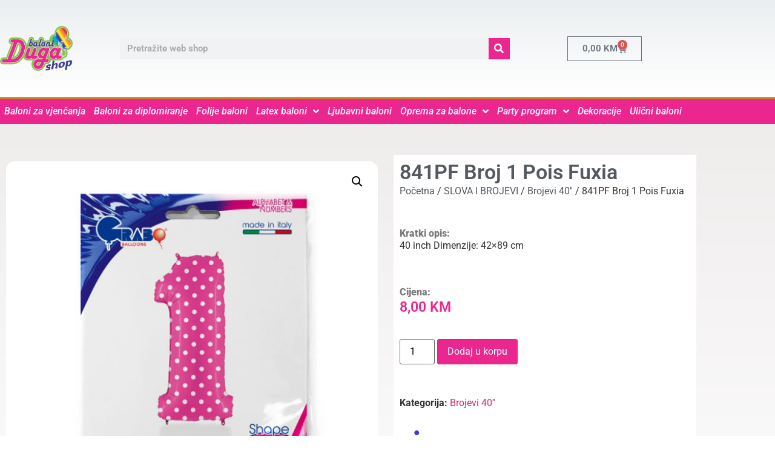

--- FILE ---
content_type: text/html; charset=UTF-8
request_url: https://balonidugashop.com/proizvod/841pf-number-1-pois-fuxia/
body_size: 18842
content:
<!doctype html>
<html lang="bs-BA" prefix="og: https://ogp.me/ns#">
<head>
	<meta charset="UTF-8">
	<meta name="viewport" content="width=device-width, initial-scale=1">
	<link rel="profile" href="https://gmpg.org/xfn/11">
	
<!-- Search Engine Optimization by Rank Math - https://rankmath.com/ -->
<title>Proizvod: 841PF Broj 1 Pois Fuxia - Baloni Duga Shop</title>
<meta name="description" content="40 inch Dimenzije: 42×89 cm"/>
<meta name="robots" content="follow, index, max-snippet:-1, max-video-preview:-1, max-image-preview:large"/>
<link rel="canonical" href="https://balonidugashop.com/proizvod/841pf-number-1-pois-fuxia/" />
<meta property="og:locale" content="bs_BA" />
<meta property="og:type" content="product" />
<meta property="og:title" content="Proizvod: 841PF Broj 1 Pois Fuxia - Baloni Duga Shop" />
<meta property="og:description" content="40 inch Dimenzije: 42×89 cm" />
<meta property="og:url" content="https://balonidugashop.com/proizvod/841pf-number-1-pois-fuxia/" />
<meta property="og:site_name" content="Baloni Duga Shop Tuzla" />
<meta property="og:updated_time" content="2023-05-29T13:13:57+02:00" />
<meta property="og:image" content="https://balonidugashop.com/wp-content/uploads/2022/01/841PF-P-Packaged.jpg" />
<meta property="og:image:secure_url" content="https://balonidugashop.com/wp-content/uploads/2022/01/841PF-P-Packaged.jpg" />
<meta property="og:image:width" content="675" />
<meta property="og:image:height" content="675" />
<meta property="og:image:alt" content="841PF Broj 1 Pois Fuxia" />
<meta property="og:image:type" content="image/jpeg" />
<meta property="product:price:amount" content="8" />
<meta property="product:price:currency" content="BAM" />
<meta property="product:availability" content="instock" />
<meta name="twitter:card" content="summary_large_image" />
<meta name="twitter:title" content="Proizvod: 841PF Broj 1 Pois Fuxia - Baloni Duga Shop" />
<meta name="twitter:description" content="40 inch Dimenzije: 42×89 cm" />
<meta name="twitter:image" content="https://balonidugashop.com/wp-content/uploads/2022/01/841PF-P-Packaged.jpg" />
<meta name="twitter:label1" content="Price" />
<meta name="twitter:data1" content="8,00&nbsp;KM" />
<meta name="twitter:label2" content="Availability" />
<meta name="twitter:data2" content="In stock" />
<script type="application/ld+json" class="rank-math-schema">{"@context":"https://schema.org","@graph":[{"@type":"Organization","@id":"https://balonidugashop.com/#organization","name":"Baloni Duga Shop","url":"https://balonidugashop.com","logo":{"@type":"ImageObject","@id":"https://balonidugashop.com/#logo","url":"https://balonidugashop.com/wp-content/uploads/2022/01/logo.png","contentUrl":"https://balonidugashop.com/wp-content/uploads/2022/01/logo.png","caption":"Baloni Duga Shop Tuzla","inLanguage":"bs-BA","width":"713","height":"441"}},{"@type":"WebSite","@id":"https://balonidugashop.com/#website","url":"https://balonidugashop.com","name":"Baloni Duga Shop Tuzla","alternateName":"Baloni Shop Tuzla","publisher":{"@id":"https://balonidugashop.com/#organization"},"inLanguage":"bs-BA"},{"@type":"ImageObject","@id":"https://balonidugashop.com/wp-content/uploads/2022/01/841PF-P-Packaged.jpg","url":"https://balonidugashop.com/wp-content/uploads/2022/01/841PF-P-Packaged.jpg","width":"675","height":"675","inLanguage":"bs-BA"},{"@type":"BreadcrumbList","@id":"https://balonidugashop.com/proizvod/841pf-number-1-pois-fuxia/#breadcrumb","itemListElement":[{"@type":"ListItem","position":"1","item":{"@id":"https://balonidugashop.com","name":"Home"}},{"@type":"ListItem","position":"2","item":{"@id":"https://balonidugashop.com/proizvod/841pf-number-1-pois-fuxia/","name":"841PF Broj 1 Pois Fuxia"}}]},{"@type":"ItemPage","@id":"https://balonidugashop.com/proizvod/841pf-number-1-pois-fuxia/#webpage","url":"https://balonidugashop.com/proizvod/841pf-number-1-pois-fuxia/","name":"Proizvod: 841PF Broj 1 Pois Fuxia - Baloni Duga Shop","datePublished":"2022-01-23T23:39:11+01:00","dateModified":"2023-05-29T13:13:57+02:00","isPartOf":{"@id":"https://balonidugashop.com/#website"},"primaryImageOfPage":{"@id":"https://balonidugashop.com/wp-content/uploads/2022/01/841PF-P-Packaged.jpg"},"inLanguage":"bs-BA","breadcrumb":{"@id":"https://balonidugashop.com/proizvod/841pf-number-1-pois-fuxia/#breadcrumb"}},{"@type":"Product","name":"Proizvod: 841PF Broj 1 Pois Fuxia - Baloni Duga Shop","description":"40 inch Dimenzije: 42\u00d789 cm","category":"SLOVA I BROJEVI &gt; Brojevi 40''","mainEntityOfPage":{"@id":"https://balonidugashop.com/proizvod/841pf-number-1-pois-fuxia/#webpage"},"image":[{"@type":"ImageObject","url":"https://balonidugashop.com/wp-content/uploads/2022/01/841PF-P-Packaged.jpg","height":"675","width":"675"}],"offers":{"@type":"Offer","price":"8.00","priceCurrency":"BAM","priceValidUntil":"2027-12-31","availability":"http://schema.org/InStock","itemCondition":"NewCondition","url":"https://balonidugashop.com/proizvod/841pf-number-1-pois-fuxia/","seller":{"@type":"Organization","@id":"https://balonidugashop.com/","name":"Baloni Duga Shop Tuzla","url":"https://balonidugashop.com","logo":"https://balonidugashop.com/wp-content/uploads/2022/01/logo.png"}},"@id":"https://balonidugashop.com/proizvod/841pf-number-1-pois-fuxia/#richSnippet"}]}</script>
<!-- /Rank Math WordPress SEO plugin -->

<link rel='dns-prefetch' href='//www.googletagmanager.com' />
<link rel="alternate" type="application/rss+xml" title="Baloni Duga Shop &raquo; novosti" href="https://balonidugashop.com/feed/" />
<link rel="alternate" type="application/rss+xml" title="Baloni Duga Shop &raquo;  novosti o komentarima" href="https://balonidugashop.com/comments/feed/" />
<link rel="alternate" title="oEmbed (JSON)" type="application/json+oembed" href="https://balonidugashop.com/wp-json/oembed/1.0/embed?url=https%3A%2F%2Fbalonidugashop.com%2Fproizvod%2F841pf-number-1-pois-fuxia%2F" />
<link rel="alternate" title="oEmbed (XML)" type="text/xml+oembed" href="https://balonidugashop.com/wp-json/oembed/1.0/embed?url=https%3A%2F%2Fbalonidugashop.com%2Fproizvod%2F841pf-number-1-pois-fuxia%2F&#038;format=xml" />
<style id='wp-img-auto-sizes-contain-inline-css'>
img:is([sizes=auto i],[sizes^="auto," i]){contain-intrinsic-size:3000px 1500px}
/*# sourceURL=wp-img-auto-sizes-contain-inline-css */
</style>

<style id='wp-emoji-styles-inline-css'>

	img.wp-smiley, img.emoji {
		display: inline !important;
		border: none !important;
		box-shadow: none !important;
		height: 1em !important;
		width: 1em !important;
		margin: 0 0.07em !important;
		vertical-align: -0.1em !important;
		background: none !important;
		padding: 0 !important;
	}
/*# sourceURL=wp-emoji-styles-inline-css */
</style>
<link rel='stylesheet' id='wp-block-library-css' href='https://balonidugashop.com/wp-includes/css/dist/block-library/style.min.css?ver=6.9' media='all' />
<style id='global-styles-inline-css'>
:root{--wp--preset--aspect-ratio--square: 1;--wp--preset--aspect-ratio--4-3: 4/3;--wp--preset--aspect-ratio--3-4: 3/4;--wp--preset--aspect-ratio--3-2: 3/2;--wp--preset--aspect-ratio--2-3: 2/3;--wp--preset--aspect-ratio--16-9: 16/9;--wp--preset--aspect-ratio--9-16: 9/16;--wp--preset--color--black: #000000;--wp--preset--color--cyan-bluish-gray: #abb8c3;--wp--preset--color--white: #ffffff;--wp--preset--color--pale-pink: #f78da7;--wp--preset--color--vivid-red: #cf2e2e;--wp--preset--color--luminous-vivid-orange: #ff6900;--wp--preset--color--luminous-vivid-amber: #fcb900;--wp--preset--color--light-green-cyan: #7bdcb5;--wp--preset--color--vivid-green-cyan: #00d084;--wp--preset--color--pale-cyan-blue: #8ed1fc;--wp--preset--color--vivid-cyan-blue: #0693e3;--wp--preset--color--vivid-purple: #9b51e0;--wp--preset--gradient--vivid-cyan-blue-to-vivid-purple: linear-gradient(135deg,rgb(6,147,227) 0%,rgb(155,81,224) 100%);--wp--preset--gradient--light-green-cyan-to-vivid-green-cyan: linear-gradient(135deg,rgb(122,220,180) 0%,rgb(0,208,130) 100%);--wp--preset--gradient--luminous-vivid-amber-to-luminous-vivid-orange: linear-gradient(135deg,rgb(252,185,0) 0%,rgb(255,105,0) 100%);--wp--preset--gradient--luminous-vivid-orange-to-vivid-red: linear-gradient(135deg,rgb(255,105,0) 0%,rgb(207,46,46) 100%);--wp--preset--gradient--very-light-gray-to-cyan-bluish-gray: linear-gradient(135deg,rgb(238,238,238) 0%,rgb(169,184,195) 100%);--wp--preset--gradient--cool-to-warm-spectrum: linear-gradient(135deg,rgb(74,234,220) 0%,rgb(151,120,209) 20%,rgb(207,42,186) 40%,rgb(238,44,130) 60%,rgb(251,105,98) 80%,rgb(254,248,76) 100%);--wp--preset--gradient--blush-light-purple: linear-gradient(135deg,rgb(255,206,236) 0%,rgb(152,150,240) 100%);--wp--preset--gradient--blush-bordeaux: linear-gradient(135deg,rgb(254,205,165) 0%,rgb(254,45,45) 50%,rgb(107,0,62) 100%);--wp--preset--gradient--luminous-dusk: linear-gradient(135deg,rgb(255,203,112) 0%,rgb(199,81,192) 50%,rgb(65,88,208) 100%);--wp--preset--gradient--pale-ocean: linear-gradient(135deg,rgb(255,245,203) 0%,rgb(182,227,212) 50%,rgb(51,167,181) 100%);--wp--preset--gradient--electric-grass: linear-gradient(135deg,rgb(202,248,128) 0%,rgb(113,206,126) 100%);--wp--preset--gradient--midnight: linear-gradient(135deg,rgb(2,3,129) 0%,rgb(40,116,252) 100%);--wp--preset--font-size--small: 13px;--wp--preset--font-size--medium: 20px;--wp--preset--font-size--large: 36px;--wp--preset--font-size--x-large: 42px;--wp--preset--spacing--20: 0.44rem;--wp--preset--spacing--30: 0.67rem;--wp--preset--spacing--40: 1rem;--wp--preset--spacing--50: 1.5rem;--wp--preset--spacing--60: 2.25rem;--wp--preset--spacing--70: 3.38rem;--wp--preset--spacing--80: 5.06rem;--wp--preset--shadow--natural: 6px 6px 9px rgba(0, 0, 0, 0.2);--wp--preset--shadow--deep: 12px 12px 50px rgba(0, 0, 0, 0.4);--wp--preset--shadow--sharp: 6px 6px 0px rgba(0, 0, 0, 0.2);--wp--preset--shadow--outlined: 6px 6px 0px -3px rgb(255, 255, 255), 6px 6px rgb(0, 0, 0);--wp--preset--shadow--crisp: 6px 6px 0px rgb(0, 0, 0);}:root { --wp--style--global--content-size: 800px;--wp--style--global--wide-size: 1200px; }:where(body) { margin: 0; }.wp-site-blocks > .alignleft { float: left; margin-right: 2em; }.wp-site-blocks > .alignright { float: right; margin-left: 2em; }.wp-site-blocks > .aligncenter { justify-content: center; margin-left: auto; margin-right: auto; }:where(.wp-site-blocks) > * { margin-block-start: 24px; margin-block-end: 0; }:where(.wp-site-blocks) > :first-child { margin-block-start: 0; }:where(.wp-site-blocks) > :last-child { margin-block-end: 0; }:root { --wp--style--block-gap: 24px; }:root :where(.is-layout-flow) > :first-child{margin-block-start: 0;}:root :where(.is-layout-flow) > :last-child{margin-block-end: 0;}:root :where(.is-layout-flow) > *{margin-block-start: 24px;margin-block-end: 0;}:root :where(.is-layout-constrained) > :first-child{margin-block-start: 0;}:root :where(.is-layout-constrained) > :last-child{margin-block-end: 0;}:root :where(.is-layout-constrained) > *{margin-block-start: 24px;margin-block-end: 0;}:root :where(.is-layout-flex){gap: 24px;}:root :where(.is-layout-grid){gap: 24px;}.is-layout-flow > .alignleft{float: left;margin-inline-start: 0;margin-inline-end: 2em;}.is-layout-flow > .alignright{float: right;margin-inline-start: 2em;margin-inline-end: 0;}.is-layout-flow > .aligncenter{margin-left: auto !important;margin-right: auto !important;}.is-layout-constrained > .alignleft{float: left;margin-inline-start: 0;margin-inline-end: 2em;}.is-layout-constrained > .alignright{float: right;margin-inline-start: 2em;margin-inline-end: 0;}.is-layout-constrained > .aligncenter{margin-left: auto !important;margin-right: auto !important;}.is-layout-constrained > :where(:not(.alignleft):not(.alignright):not(.alignfull)){max-width: var(--wp--style--global--content-size);margin-left: auto !important;margin-right: auto !important;}.is-layout-constrained > .alignwide{max-width: var(--wp--style--global--wide-size);}body .is-layout-flex{display: flex;}.is-layout-flex{flex-wrap: wrap;align-items: center;}.is-layout-flex > :is(*, div){margin: 0;}body .is-layout-grid{display: grid;}.is-layout-grid > :is(*, div){margin: 0;}body{padding-top: 0px;padding-right: 0px;padding-bottom: 0px;padding-left: 0px;}a:where(:not(.wp-element-button)){text-decoration: underline;}:root :where(.wp-element-button, .wp-block-button__link){background-color: #32373c;border-width: 0;color: #fff;font-family: inherit;font-size: inherit;font-style: inherit;font-weight: inherit;letter-spacing: inherit;line-height: inherit;padding-top: calc(0.667em + 2px);padding-right: calc(1.333em + 2px);padding-bottom: calc(0.667em + 2px);padding-left: calc(1.333em + 2px);text-decoration: none;text-transform: inherit;}.has-black-color{color: var(--wp--preset--color--black) !important;}.has-cyan-bluish-gray-color{color: var(--wp--preset--color--cyan-bluish-gray) !important;}.has-white-color{color: var(--wp--preset--color--white) !important;}.has-pale-pink-color{color: var(--wp--preset--color--pale-pink) !important;}.has-vivid-red-color{color: var(--wp--preset--color--vivid-red) !important;}.has-luminous-vivid-orange-color{color: var(--wp--preset--color--luminous-vivid-orange) !important;}.has-luminous-vivid-amber-color{color: var(--wp--preset--color--luminous-vivid-amber) !important;}.has-light-green-cyan-color{color: var(--wp--preset--color--light-green-cyan) !important;}.has-vivid-green-cyan-color{color: var(--wp--preset--color--vivid-green-cyan) !important;}.has-pale-cyan-blue-color{color: var(--wp--preset--color--pale-cyan-blue) !important;}.has-vivid-cyan-blue-color{color: var(--wp--preset--color--vivid-cyan-blue) !important;}.has-vivid-purple-color{color: var(--wp--preset--color--vivid-purple) !important;}.has-black-background-color{background-color: var(--wp--preset--color--black) !important;}.has-cyan-bluish-gray-background-color{background-color: var(--wp--preset--color--cyan-bluish-gray) !important;}.has-white-background-color{background-color: var(--wp--preset--color--white) !important;}.has-pale-pink-background-color{background-color: var(--wp--preset--color--pale-pink) !important;}.has-vivid-red-background-color{background-color: var(--wp--preset--color--vivid-red) !important;}.has-luminous-vivid-orange-background-color{background-color: var(--wp--preset--color--luminous-vivid-orange) !important;}.has-luminous-vivid-amber-background-color{background-color: var(--wp--preset--color--luminous-vivid-amber) !important;}.has-light-green-cyan-background-color{background-color: var(--wp--preset--color--light-green-cyan) !important;}.has-vivid-green-cyan-background-color{background-color: var(--wp--preset--color--vivid-green-cyan) !important;}.has-pale-cyan-blue-background-color{background-color: var(--wp--preset--color--pale-cyan-blue) !important;}.has-vivid-cyan-blue-background-color{background-color: var(--wp--preset--color--vivid-cyan-blue) !important;}.has-vivid-purple-background-color{background-color: var(--wp--preset--color--vivid-purple) !important;}.has-black-border-color{border-color: var(--wp--preset--color--black) !important;}.has-cyan-bluish-gray-border-color{border-color: var(--wp--preset--color--cyan-bluish-gray) !important;}.has-white-border-color{border-color: var(--wp--preset--color--white) !important;}.has-pale-pink-border-color{border-color: var(--wp--preset--color--pale-pink) !important;}.has-vivid-red-border-color{border-color: var(--wp--preset--color--vivid-red) !important;}.has-luminous-vivid-orange-border-color{border-color: var(--wp--preset--color--luminous-vivid-orange) !important;}.has-luminous-vivid-amber-border-color{border-color: var(--wp--preset--color--luminous-vivid-amber) !important;}.has-light-green-cyan-border-color{border-color: var(--wp--preset--color--light-green-cyan) !important;}.has-vivid-green-cyan-border-color{border-color: var(--wp--preset--color--vivid-green-cyan) !important;}.has-pale-cyan-blue-border-color{border-color: var(--wp--preset--color--pale-cyan-blue) !important;}.has-vivid-cyan-blue-border-color{border-color: var(--wp--preset--color--vivid-cyan-blue) !important;}.has-vivid-purple-border-color{border-color: var(--wp--preset--color--vivid-purple) !important;}.has-vivid-cyan-blue-to-vivid-purple-gradient-background{background: var(--wp--preset--gradient--vivid-cyan-blue-to-vivid-purple) !important;}.has-light-green-cyan-to-vivid-green-cyan-gradient-background{background: var(--wp--preset--gradient--light-green-cyan-to-vivid-green-cyan) !important;}.has-luminous-vivid-amber-to-luminous-vivid-orange-gradient-background{background: var(--wp--preset--gradient--luminous-vivid-amber-to-luminous-vivid-orange) !important;}.has-luminous-vivid-orange-to-vivid-red-gradient-background{background: var(--wp--preset--gradient--luminous-vivid-orange-to-vivid-red) !important;}.has-very-light-gray-to-cyan-bluish-gray-gradient-background{background: var(--wp--preset--gradient--very-light-gray-to-cyan-bluish-gray) !important;}.has-cool-to-warm-spectrum-gradient-background{background: var(--wp--preset--gradient--cool-to-warm-spectrum) !important;}.has-blush-light-purple-gradient-background{background: var(--wp--preset--gradient--blush-light-purple) !important;}.has-blush-bordeaux-gradient-background{background: var(--wp--preset--gradient--blush-bordeaux) !important;}.has-luminous-dusk-gradient-background{background: var(--wp--preset--gradient--luminous-dusk) !important;}.has-pale-ocean-gradient-background{background: var(--wp--preset--gradient--pale-ocean) !important;}.has-electric-grass-gradient-background{background: var(--wp--preset--gradient--electric-grass) !important;}.has-midnight-gradient-background{background: var(--wp--preset--gradient--midnight) !important;}.has-small-font-size{font-size: var(--wp--preset--font-size--small) !important;}.has-medium-font-size{font-size: var(--wp--preset--font-size--medium) !important;}.has-large-font-size{font-size: var(--wp--preset--font-size--large) !important;}.has-x-large-font-size{font-size: var(--wp--preset--font-size--x-large) !important;}
:root :where(.wp-block-pullquote){font-size: 1.5em;line-height: 1.6;}
/*# sourceURL=global-styles-inline-css */
</style>
<link rel='stylesheet' id='wpmenucart-icons-css' href='https://balonidugashop.com/wp-content/plugins/woocommerce-menu-bar-cart/assets/css/wpmenucart-icons.min.css?ver=2.14.12' media='all' />
<style id='wpmenucart-icons-inline-css'>
@font-face{font-family:WPMenuCart;src:url(https://balonidugashop.com/wp-content/plugins/woocommerce-menu-bar-cart/assets/fonts/WPMenuCart.eot);src:url(https://balonidugashop.com/wp-content/plugins/woocommerce-menu-bar-cart/assets/fonts/WPMenuCart.eot?#iefix) format('embedded-opentype'),url(https://balonidugashop.com/wp-content/plugins/woocommerce-menu-bar-cart/assets/fonts/WPMenuCart.woff2) format('woff2'),url(https://balonidugashop.com/wp-content/plugins/woocommerce-menu-bar-cart/assets/fonts/WPMenuCart.woff) format('woff'),url(https://balonidugashop.com/wp-content/plugins/woocommerce-menu-bar-cart/assets/fonts/WPMenuCart.ttf) format('truetype'),url(https://balonidugashop.com/wp-content/plugins/woocommerce-menu-bar-cart/assets/fonts/WPMenuCart.svg#WPMenuCart) format('svg');font-weight:400;font-style:normal;font-display:swap}
/*# sourceURL=wpmenucart-icons-inline-css */
</style>
<link rel='stylesheet' id='wpmenucart-css' href='https://balonidugashop.com/wp-content/plugins/woocommerce-menu-bar-cart/assets/css/wpmenucart-main.min.css?ver=2.14.12' media='all' />
<style id='wpmenucart-inline-css'>
.et-cart-info { display:none !important; } .site-header-cart { display:none !important; }
/*# sourceURL=wpmenucart-inline-css */
</style>
<link rel='stylesheet' id='photoswipe-css' href='https://balonidugashop.com/wp-content/plugins/woocommerce/assets/css/photoswipe/photoswipe.min.css?ver=10.4.3' media='all' />
<link rel='stylesheet' id='photoswipe-default-skin-css' href='https://balonidugashop.com/wp-content/plugins/woocommerce/assets/css/photoswipe/default-skin/default-skin.min.css?ver=10.4.3' media='all' />
<link rel='stylesheet' id='woocommerce-layout-css' href='https://balonidugashop.com/wp-content/plugins/woocommerce/assets/css/woocommerce-layout.css?ver=10.4.3' media='all' />
<link rel='stylesheet' id='woocommerce-smallscreen-css' href='https://balonidugashop.com/wp-content/plugins/woocommerce/assets/css/woocommerce-smallscreen.css?ver=10.4.3' media='only screen and (max-width: 768px)' />
<link rel='stylesheet' id='woocommerce-general-css' href='https://balonidugashop.com/wp-content/plugins/woocommerce/assets/css/woocommerce.css?ver=10.4.3' media='all' />
<style id='woocommerce-inline-inline-css'>
.woocommerce form .form-row .required { visibility: visible; }
/*# sourceURL=woocommerce-inline-inline-css */
</style>
<link rel='stylesheet' id='hello-elementor-css' href='https://balonidugashop.com/wp-content/themes/hello-elementor/assets/css/reset.css?ver=3.4.5' media='all' />
<link rel='stylesheet' id='hello-elementor-theme-style-css' href='https://balonidugashop.com/wp-content/themes/hello-elementor/assets/css/theme.css?ver=3.4.5' media='all' />
<link rel='stylesheet' id='hello-elementor-header-footer-css' href='https://balonidugashop.com/wp-content/themes/hello-elementor/assets/css/header-footer.css?ver=3.4.5' media='all' />
<link rel='stylesheet' id='elementor-frontend-css' href='https://balonidugashop.com/wp-content/plugins/elementor/assets/css/frontend.min.css?ver=3.34.1' media='all' />
<link rel='stylesheet' id='elementor-post-94-css' href='https://balonidugashop.com/wp-content/uploads/elementor/css/post-94.css?ver=1768649374' media='all' />
<link rel='stylesheet' id='widget-image-css' href='https://balonidugashop.com/wp-content/plugins/elementor/assets/css/widget-image.min.css?ver=3.34.1' media='all' />
<link rel='stylesheet' id='widget-search-form-css' href='https://balonidugashop.com/wp-content/plugins/elementor-pro/assets/css/widget-search-form.min.css?ver=3.33.2' media='all' />
<link rel='stylesheet' id='elementor-icons-shared-0-css' href='https://balonidugashop.com/wp-content/plugins/elementor/assets/lib/font-awesome/css/fontawesome.min.css?ver=5.15.3' media='all' />
<link rel='stylesheet' id='elementor-icons-fa-solid-css' href='https://balonidugashop.com/wp-content/plugins/elementor/assets/lib/font-awesome/css/solid.min.css?ver=5.15.3' media='all' />
<link rel='stylesheet' id='widget-woocommerce-menu-cart-css' href='https://balonidugashop.com/wp-content/plugins/elementor-pro/assets/css/widget-woocommerce-menu-cart.min.css?ver=3.33.2' media='all' />
<link rel='stylesheet' id='widget-nav-menu-css' href='https://balonidugashop.com/wp-content/plugins/elementor-pro/assets/css/widget-nav-menu.min.css?ver=3.33.2' media='all' />
<link rel='stylesheet' id='e-sticky-css' href='https://balonidugashop.com/wp-content/plugins/elementor-pro/assets/css/modules/sticky.min.css?ver=3.33.2' media='all' />
<link rel='stylesheet' id='widget-heading-css' href='https://balonidugashop.com/wp-content/plugins/elementor/assets/css/widget-heading.min.css?ver=3.34.1' media='all' />
<link rel='stylesheet' id='widget-icon-list-css' href='https://balonidugashop.com/wp-content/plugins/elementor/assets/css/widget-icon-list.min.css?ver=3.34.1' media='all' />
<link rel='stylesheet' id='e-shapes-css' href='https://balonidugashop.com/wp-content/plugins/elementor/assets/css/conditionals/shapes.min.css?ver=3.34.1' media='all' />
<link rel='stylesheet' id='widget-woocommerce-product-images-css' href='https://balonidugashop.com/wp-content/plugins/elementor-pro/assets/css/widget-woocommerce-product-images.min.css?ver=3.33.2' media='all' />
<link rel='stylesheet' id='widget-woocommerce-product-price-css' href='https://balonidugashop.com/wp-content/plugins/elementor-pro/assets/css/widget-woocommerce-product-price.min.css?ver=3.33.2' media='all' />
<link rel='stylesheet' id='widget-woocommerce-product-add-to-cart-css' href='https://balonidugashop.com/wp-content/plugins/elementor-pro/assets/css/widget-woocommerce-product-add-to-cart.min.css?ver=3.33.2' media='all' />
<link rel='stylesheet' id='widget-woocommerce-product-meta-css' href='https://balonidugashop.com/wp-content/plugins/elementor-pro/assets/css/widget-woocommerce-product-meta.min.css?ver=3.33.2' media='all' />
<link rel='stylesheet' id='widget-icon-box-css' href='https://balonidugashop.com/wp-content/plugins/elementor/assets/css/widget-icon-box.min.css?ver=3.34.1' media='all' />
<link rel='stylesheet' id='widget-woocommerce-products-css' href='https://balonidugashop.com/wp-content/plugins/elementor-pro/assets/css/widget-woocommerce-products.min.css?ver=3.33.2' media='all' />
<link rel='stylesheet' id='elementor-icons-css' href='https://balonidugashop.com/wp-content/plugins/elementor/assets/lib/eicons/css/elementor-icons.min.css?ver=5.45.0' media='all' />
<link rel='stylesheet' id='elementor-post-95-css' href='https://balonidugashop.com/wp-content/uploads/elementor/css/post-95.css?ver=1768649374' media='all' />
<link rel='stylesheet' id='elementor-post-2137-css' href='https://balonidugashop.com/wp-content/uploads/elementor/css/post-2137.css?ver=1768649374' media='all' />
<link rel='stylesheet' id='elementor-post-592-css' href='https://balonidugashop.com/wp-content/uploads/elementor/css/post-592.css?ver=1768649631' media='all' />
<link rel='stylesheet' id='eael-general-css' href='https://balonidugashop.com/wp-content/plugins/essential-addons-for-elementor-lite/assets/front-end/css/view/general.min.css?ver=6.5.7' media='all' />
<link rel='stylesheet' id='elementor-gf-local-roboto-css' href='https://balonidugashop.com/wp-content/uploads/elementor/google-fonts/css/roboto.css?ver=1750341230' media='all' />
<link rel='stylesheet' id='elementor-gf-local-robotoslab-css' href='https://balonidugashop.com/wp-content/uploads/elementor/google-fonts/css/robotoslab.css?ver=1750341245' media='all' />
<script src="https://balonidugashop.com/wp-includes/js/jquery/jquery.min.js?ver=3.7.1" id="jquery-core-js"></script>
<script src="https://balonidugashop.com/wp-includes/js/jquery/jquery-migrate.min.js?ver=3.4.1" id="jquery-migrate-js"></script>
<script src="https://balonidugashop.com/wp-content/plugins/woocommerce/assets/js/jquery-blockui/jquery.blockUI.min.js?ver=2.7.0-wc.10.4.3" id="wc-jquery-blockui-js" data-wp-strategy="defer"></script>
<script id="wc-add-to-cart-js-extra">
var wc_add_to_cart_params = {"ajax_url":"/wp-admin/admin-ajax.php","wc_ajax_url":"/?wc-ajax=%%endpoint%%","i18n_view_cart":"Vidi korpu","cart_url":"https://balonidugashop.com/korpa/","is_cart":"","cart_redirect_after_add":"no"};
//# sourceURL=wc-add-to-cart-js-extra
</script>
<script src="https://balonidugashop.com/wp-content/plugins/woocommerce/assets/js/frontend/add-to-cart.min.js?ver=10.4.3" id="wc-add-to-cart-js" defer data-wp-strategy="defer"></script>
<script src="https://balonidugashop.com/wp-content/plugins/woocommerce/assets/js/zoom/jquery.zoom.min.js?ver=1.7.21-wc.10.4.3" id="wc-zoom-js" defer data-wp-strategy="defer"></script>
<script src="https://balonidugashop.com/wp-content/plugins/woocommerce/assets/js/flexslider/jquery.flexslider.min.js?ver=2.7.2-wc.10.4.3" id="wc-flexslider-js" defer data-wp-strategy="defer"></script>
<script src="https://balonidugashop.com/wp-content/plugins/woocommerce/assets/js/photoswipe/photoswipe.min.js?ver=4.1.1-wc.10.4.3" id="wc-photoswipe-js" defer data-wp-strategy="defer"></script>
<script src="https://balonidugashop.com/wp-content/plugins/woocommerce/assets/js/photoswipe/photoswipe-ui-default.min.js?ver=4.1.1-wc.10.4.3" id="wc-photoswipe-ui-default-js" defer data-wp-strategy="defer"></script>
<script id="wc-single-product-js-extra">
var wc_single_product_params = {"i18n_required_rating_text":"Molimo odaberite svoju ocjenu","i18n_rating_options":["1 of 5 stars","2 of 5 stars","3 of 5 stars","4 of 5 stars","5 of 5 stars"],"i18n_product_gallery_trigger_text":"View full-screen image gallery","review_rating_required":"yes","flexslider":{"rtl":false,"animation":"slide","smoothHeight":true,"directionNav":false,"controlNav":"thumbnails","slideshow":false,"animationSpeed":500,"animationLoop":false,"allowOneSlide":false},"zoom_enabled":"1","zoom_options":[],"photoswipe_enabled":"1","photoswipe_options":{"shareEl":false,"closeOnScroll":false,"history":false,"hideAnimationDuration":0,"showAnimationDuration":0},"flexslider_enabled":"1"};
//# sourceURL=wc-single-product-js-extra
</script>
<script src="https://balonidugashop.com/wp-content/plugins/woocommerce/assets/js/frontend/single-product.min.js?ver=10.4.3" id="wc-single-product-js" defer data-wp-strategy="defer"></script>
<script src="https://balonidugashop.com/wp-content/plugins/woocommerce/assets/js/js-cookie/js.cookie.min.js?ver=2.1.4-wc.10.4.3" id="wc-js-cookie-js" data-wp-strategy="defer"></script>

<!-- Google tag (gtag.js) snippet added by Site Kit -->
<!-- Google Analytics snippet added by Site Kit -->
<script src="https://www.googletagmanager.com/gtag/js?id=G-XR3WT70XV1" id="google_gtagjs-js" async></script>
<script id="google_gtagjs-js-after">
window.dataLayer = window.dataLayer || [];function gtag(){dataLayer.push(arguments);}
gtag("set","linker",{"domains":["balonidugashop.com"]});
gtag("js", new Date());
gtag("set", "developer_id.dZTNiMT", true);
gtag("config", "G-XR3WT70XV1");
 window._googlesitekit = window._googlesitekit || {}; window._googlesitekit.throttledEvents = []; window._googlesitekit.gtagEvent = (name, data) => { var key = JSON.stringify( { name, data } ); if ( !! window._googlesitekit.throttledEvents[ key ] ) { return; } window._googlesitekit.throttledEvents[ key ] = true; setTimeout( () => { delete window._googlesitekit.throttledEvents[ key ]; }, 5 ); gtag( "event", name, { ...data, event_source: "site-kit" } ); }; 
//# sourceURL=google_gtagjs-js-after
</script>
<link rel="https://api.w.org/" href="https://balonidugashop.com/wp-json/" /><link rel="alternate" title="JSON" type="application/json" href="https://balonidugashop.com/wp-json/wp/v2/product/1603" /><link rel="EditURI" type="application/rsd+xml" title="RSD" href="https://balonidugashop.com/xmlrpc.php?rsd" />
<meta name="generator" content="WordPress 6.9" />
<link rel='shortlink' href='https://balonidugashop.com/?p=1603' />
<meta name="generator" content="Site Kit by Google 1.170.0" /><meta name="description" content="40 inch Dimenzije: 42×89 cm">
	<noscript><style>.woocommerce-product-gallery{ opacity: 1 !important; }</style></noscript>
	<meta name="generator" content="Elementor 3.34.1; features: additional_custom_breakpoints; settings: css_print_method-external, google_font-enabled, font_display-auto">
			<style>
				.e-con.e-parent:nth-of-type(n+4):not(.e-lazyloaded):not(.e-no-lazyload),
				.e-con.e-parent:nth-of-type(n+4):not(.e-lazyloaded):not(.e-no-lazyload) * {
					background-image: none !important;
				}
				@media screen and (max-height: 1024px) {
					.e-con.e-parent:nth-of-type(n+3):not(.e-lazyloaded):not(.e-no-lazyload),
					.e-con.e-parent:nth-of-type(n+3):not(.e-lazyloaded):not(.e-no-lazyload) * {
						background-image: none !important;
					}
				}
				@media screen and (max-height: 640px) {
					.e-con.e-parent:nth-of-type(n+2):not(.e-lazyloaded):not(.e-no-lazyload),
					.e-con.e-parent:nth-of-type(n+2):not(.e-lazyloaded):not(.e-no-lazyload) * {
						background-image: none !important;
					}
				}
			</style>
			<link rel="icon" href="https://balonidugashop.com/wp-content/uploads/2022/02/cropped-l164-masha-en-bear53-705x660-1-32x32.jpg" sizes="32x32" />
<link rel="icon" href="https://balonidugashop.com/wp-content/uploads/2022/02/cropped-l164-masha-en-bear53-705x660-1-192x192.jpg" sizes="192x192" />
<link rel="apple-touch-icon" href="https://balonidugashop.com/wp-content/uploads/2022/02/cropped-l164-masha-en-bear53-705x660-1-180x180.jpg" />
<meta name="msapplication-TileImage" content="https://balonidugashop.com/wp-content/uploads/2022/02/cropped-l164-masha-en-bear53-705x660-1-270x270.jpg" />
		<style id="wp-custom-css">
			
element.style {
}
#add_payment_method .wc-proceed-to-checkout a.checkout-button, .woocommerce-cart .wc-proceed-to-checkout a.checkout-button, .woocommerce-checkout .wc-proceed-to-checkout a.checkout-button {
    display: block;
    text-align: center;
    margin-bottom: 1em;
    font-size: 1.25em;
    padding: 1em;
}
.woocommerce #respond input#submit.alt, .woocommerce a.button.alt, .woocommerce button.button.alt, .woocommerce input.button.alt {
    background-color: #ec268f;
    color: #fff;
    -webkit-font-smoothing: antialiased;
}		</style>
		</head>
<body class="wp-singular product-template-default single single-product postid-1603 wp-custom-logo wp-embed-responsive wp-theme-hello-elementor theme-hello-elementor woocommerce woocommerce-page woocommerce-no-js hello-elementor-default elementor-default elementor-template-full-width elementor-kit-94 elementor-page-592">


<a class="skip-link screen-reader-text" href="#content">Skip to content</a>

		<header data-elementor-type="header" data-elementor-id="95" class="elementor elementor-95 elementor-location-header" data-elementor-post-type="elementor_library">
					<section class="elementor-section elementor-top-section elementor-element elementor-element-f01d003 elementor-section-height-min-height elementor-section-content-middle elementor-section-boxed elementor-section-height-default elementor-section-items-middle" data-id="f01d003" data-element_type="section" data-settings="{&quot;background_background&quot;:&quot;gradient&quot;}">
						<div class="elementor-container elementor-column-gap-no">
					<div class="elementor-column elementor-col-33 elementor-top-column elementor-element elementor-element-c2d55db" data-id="c2d55db" data-element_type="column">
			<div class="elementor-widget-wrap elementor-element-populated">
						<div class="elementor-element elementor-element-5e1584d elementor-widget elementor-widget-theme-site-logo elementor-widget-image" data-id="5e1584d" data-element_type="widget" data-widget_type="theme-site-logo.default">
				<div class="elementor-widget-container">
											<a href="https://balonidugashop.com">
			<img fetchpriority="high" width="713" height="441" src="https://balonidugashop.com/wp-content/uploads/2022/01/logo.png" class="attachment-full size-full wp-image-12" alt="baloni-duga-shop-tuzla" srcset="https://balonidugashop.com/wp-content/uploads/2022/01/logo.png 713w, https://balonidugashop.com/wp-content/uploads/2022/01/logo-600x371.png 600w, https://balonidugashop.com/wp-content/uploads/2022/01/logo-300x186.png 300w, https://balonidugashop.com/wp-content/uploads/2022/01/logo-92x57.png 92w" sizes="(max-width: 713px) 100vw, 713px" />				</a>
											</div>
				</div>
					</div>
		</div>
				<div class="elementor-column elementor-col-33 elementor-top-column elementor-element elementor-element-8f384e2" data-id="8f384e2" data-element_type="column">
			<div class="elementor-widget-wrap elementor-element-populated">
						<div class="elementor-element elementor-element-a0b4aeb elementor-search-form--skin-classic elementor-search-form--button-type-icon elementor-search-form--icon-search elementor-widget elementor-widget-search-form" data-id="a0b4aeb" data-element_type="widget" data-settings="{&quot;skin&quot;:&quot;classic&quot;}" data-widget_type="search-form.default">
				<div class="elementor-widget-container">
							<search role="search">
			<form class="elementor-search-form" action="https://balonidugashop.com" method="get">
												<div class="elementor-search-form__container">
					<label class="elementor-screen-only" for="elementor-search-form-a0b4aeb">Search</label>

					
					<input id="elementor-search-form-a0b4aeb" placeholder="Pretražite web shop" class="elementor-search-form__input" type="search" name="s" value="">
					
											<button class="elementor-search-form__submit" type="submit" aria-label="Search">
															<i aria-hidden="true" class="fas fa-search"></i>													</button>
					
									</div>
			</form>
		</search>
						</div>
				</div>
					</div>
		</div>
				<div class="elementor-column elementor-col-33 elementor-top-column elementor-element elementor-element-2553599 elementor-hidden-tablet elementor-hidden-mobile" data-id="2553599" data-element_type="column">
			<div class="elementor-widget-wrap elementor-element-populated">
						<div class="elementor-element elementor-element-516750e toggle-icon--cart-medium elementor-menu-cart--items-indicator-bubble elementor-menu-cart--show-subtotal-yes elementor-menu-cart--cart-type-side-cart elementor-menu-cart--show-remove-button-yes elementor-widget elementor-widget-woocommerce-menu-cart" data-id="516750e" data-element_type="widget" data-settings="{&quot;automatically_open_cart&quot;:&quot;yes&quot;,&quot;cart_type&quot;:&quot;side-cart&quot;,&quot;open_cart&quot;:&quot;click&quot;}" data-widget_type="woocommerce-menu-cart.default">
				<div class="elementor-widget-container">
							<div class="elementor-menu-cart__wrapper">
							<div class="elementor-menu-cart__toggle_wrapper">
					<div class="elementor-menu-cart__container elementor-lightbox" aria-hidden="true">
						<div class="elementor-menu-cart__main" aria-hidden="true">
									<div class="elementor-menu-cart__close-button">
					</div>
									<div class="widget_shopping_cart_content">
															</div>
						</div>
					</div>
							<div class="elementor-menu-cart__toggle elementor-button-wrapper">
			<a id="elementor-menu-cart__toggle_button" href="#" class="elementor-menu-cart__toggle_button elementor-button elementor-size-sm" aria-expanded="false">
				<span class="elementor-button-text"><span class="woocommerce-Price-amount amount"><bdi>0,00&nbsp;<span class="woocommerce-Price-currencySymbol">KM</span></bdi></span></span>
				<span class="elementor-button-icon">
					<span class="elementor-button-icon-qty" data-counter="0">0</span>
					<i class="eicon-cart-medium"></i>					<span class="elementor-screen-only">Cart</span>
				</span>
			</a>
		</div>
						</div>
					</div> <!-- close elementor-menu-cart__wrapper -->
						</div>
				</div>
					</div>
		</div>
					</div>
		</section>
				<nav class="elementor-section elementor-top-section elementor-element elementor-element-7d7e002d elementor-section-content-middle elementor-section-boxed elementor-section-height-default elementor-section-height-default" data-id="7d7e002d" data-element_type="section" data-settings="{&quot;background_background&quot;:&quot;classic&quot;,&quot;sticky&quot;:&quot;top&quot;,&quot;sticky_on&quot;:[&quot;desktop&quot;,&quot;tablet&quot;,&quot;mobile&quot;],&quot;sticky_offset&quot;:0,&quot;sticky_effects_offset&quot;:0,&quot;sticky_anchor_link_offset&quot;:0}">
						<div class="elementor-container elementor-column-gap-no">
					<div class="elementor-column elementor-col-50 elementor-top-column elementor-element elementor-element-3c00c03b" data-id="3c00c03b" data-element_type="column">
			<div class="elementor-widget-wrap elementor-element-populated">
						<div class="elementor-element elementor-element-54d2c9be elementor-nav-menu--stretch elementor-nav-menu__align-start elementor-nav-menu--dropdown-tablet elementor-nav-menu__text-align-aside elementor-nav-menu--toggle elementor-nav-menu--burger elementor-widget elementor-widget-nav-menu" data-id="54d2c9be" data-element_type="widget" data-settings="{&quot;full_width&quot;:&quot;stretch&quot;,&quot;submenu_icon&quot;:{&quot;value&quot;:&quot;&lt;i class=\&quot;fas fa-angle-down\&quot; aria-hidden=\&quot;true\&quot;&gt;&lt;\/i&gt;&quot;,&quot;library&quot;:&quot;fa-solid&quot;},&quot;layout&quot;:&quot;horizontal&quot;,&quot;toggle&quot;:&quot;burger&quot;}" data-widget_type="nav-menu.default">
				<div class="elementor-widget-container">
								<nav aria-label="Menu" class="elementor-nav-menu--main elementor-nav-menu__container elementor-nav-menu--layout-horizontal e--pointer-background e--animation-fade">
				<ul id="menu-1-54d2c9be" class="elementor-nav-menu"><li class="menu-item menu-item-type-taxonomy menu-item-object-product_cat menu-item-647"><a href="https://balonidugashop.com/kategorija-proizvoda/baloni-za-vjencanja/" class="elementor-item">Baloni za vjenčanja</a></li>
<li class="menu-item menu-item-type-taxonomy menu-item-object-product_cat menu-item-681"><a href="https://balonidugashop.com/kategorija-proizvoda/baloni-za-diplomiranje/" class="elementor-item">Baloni za diplomiranje</a></li>
<li class="menu-item menu-item-type-taxonomy menu-item-object-product_cat menu-item-660"><a href="https://balonidugashop.com/kategorija-proizvoda/folije-baloni/" class="elementor-item">Folije baloni</a></li>
<li class="menu-item menu-item-type-taxonomy menu-item-object-product_cat menu-item-has-children menu-item-663"><a href="https://balonidugashop.com/kategorija-proizvoda/latex-baloni/" class="elementor-item">Latex baloni</a>
<ul class="sub-menu elementor-nav-menu--dropdown">
	<li class="menu-item menu-item-type-taxonomy menu-item-object-product_cat menu-item-7012"><a href="https://balonidugashop.com/kategorija-proizvoda/latex-baloni/kalisan-24-miror/" class="elementor-sub-item">Kalisan 24&#8221; Miror</a></li>
	<li class="menu-item menu-item-type-taxonomy menu-item-object-product_cat menu-item-7013"><a href="https://balonidugashop.com/kategorija-proizvoda/latex-baloni/kalisan-24-pastel/" class="elementor-sub-item">Kalisan 24&#8221; Pastel</a></li>
	<li class="menu-item menu-item-type-taxonomy menu-item-object-product_cat menu-item-7014"><a href="https://balonidugashop.com/kategorija-proizvoda/latex-baloni/kalisan-5/" class="elementor-sub-item">Kalisan 5&#8221;</a></li>
	<li class="menu-item menu-item-type-taxonomy menu-item-object-product_cat menu-item-7015"><a href="https://balonidugashop.com/kategorija-proizvoda/latex-baloni/kalisan-5-mirror/" class="elementor-sub-item">Kalisan 5&#8221; Mirror</a></li>
	<li class="menu-item menu-item-type-taxonomy menu-item-object-product_cat menu-item-7016"><a href="https://balonidugashop.com/kategorija-proizvoda/latex-baloni/kalisan-aura-12/" class="elementor-sub-item">Kalisan AURA 12&#8221;</a></li>
	<li class="menu-item menu-item-type-taxonomy menu-item-object-product_cat menu-item-7017"><a href="https://balonidugashop.com/kategorija-proizvoda/latex-baloni/kalisan-aura-18/" class="elementor-sub-item">Kalisan AURA 18&#8221;</a></li>
	<li class="menu-item menu-item-type-taxonomy menu-item-object-product_cat menu-item-7011"><a href="https://balonidugashop.com/kategorija-proizvoda/latex-baloni/kalisan-18-mirror/" class="elementor-sub-item">Kalisan 18&#8221; Mirror</a></li>
	<li class="menu-item menu-item-type-taxonomy menu-item-object-product_cat menu-item-7018"><a href="https://balonidugashop.com/kategorija-proizvoda/latex-baloni/kalisan-aura-5/" class="elementor-sub-item">Kalisan AURA 5&#8221;</a></li>
	<li class="menu-item menu-item-type-taxonomy menu-item-object-product_cat menu-item-6179"><a href="https://balonidugashop.com/kategorija-proizvoda/latex-baloni/modeling-baloni-260/" class="elementor-sub-item">Modeling baloni 260</a></li>
</ul>
</li>
<li class="menu-item menu-item-type-taxonomy menu-item-object-product_cat menu-item-665"><a href="https://balonidugashop.com/kategorija-proizvoda/ljubavni-baloni/" class="elementor-item">Ljubavni baloni</a></li>
<li class="menu-item menu-item-type-taxonomy menu-item-object-product_cat menu-item-has-children menu-item-667"><a href="https://balonidugashop.com/kategorija-proizvoda/oprema-za-balone/" class="elementor-item">Oprema za balone</a>
<ul class="sub-menu elementor-nav-menu--dropdown">
	<li class="menu-item menu-item-type-taxonomy menu-item-object-product_cat menu-item-668"><a href="https://balonidugashop.com/kategorija-proizvoda/oprema-za-balone/kompresori-za-balone/" class="elementor-sub-item">Kompresori za balone</a></li>
	<li class="menu-item menu-item-type-taxonomy menu-item-object-product_cat menu-item-669"><a href="https://balonidugashop.com/kategorija-proizvoda/oprema-za-balone/rucna-pumpa-za-balone/" class="elementor-sub-item">Ručna pumpa za balone</a></li>
	<li class="menu-item menu-item-type-taxonomy menu-item-object-product_cat menu-item-3798"><a href="https://balonidugashop.com/kategorija-proizvoda/oprema-za-balone/stapici-i-kapice/" class="elementor-sub-item">Štapići i kapice</a></li>
	<li class="menu-item menu-item-type-taxonomy menu-item-object-product_cat menu-item-3799"><a href="https://balonidugashop.com/kategorija-proizvoda/oprema-za-balone/tegici-za-balone/" class="elementor-sub-item">Tegići za balone</a></li>
	<li class="menu-item menu-item-type-taxonomy menu-item-object-product_cat menu-item-3800"><a href="https://balonidugashop.com/kategorija-proizvoda/oprema-za-balone/trake-za-balone/" class="elementor-sub-item">Trake za balone</a></li>
	<li class="menu-item menu-item-type-taxonomy menu-item-object-product_cat menu-item-3801"><a href="https://balonidugashop.com/kategorija-proizvoda/oprema-za-balone/varilica-za-balone/" class="elementor-sub-item">Varilica za balone</a></li>
	<li class="menu-item menu-item-type-taxonomy menu-item-object-product_cat menu-item-3802"><a href="https://balonidugashop.com/kategorija-proizvoda/oprema-za-balone/ventili-za-helijum/" class="elementor-sub-item">Ventili za helijum</a></li>
</ul>
</li>
<li class="menu-item menu-item-type-taxonomy menu-item-object-product_cat menu-item-has-children menu-item-671"><a href="https://balonidugashop.com/kategorija-proizvoda/party-program/" class="elementor-item">Party program</a>
<ul class="sub-menu elementor-nav-menu--dropdown">
	<li class="menu-item menu-item-type-taxonomy menu-item-object-product_cat menu-item-4979"><a href="https://balonidugashop.com/kategorija-proizvoda/party-program/sonic-party-program/" class="elementor-sub-item">SONIC PARTY PROGRAM</a></li>
	<li class="menu-item menu-item-type-taxonomy menu-item-object-product_cat menu-item-4980"><a href="https://balonidugashop.com/kategorija-proizvoda/party-program/sundjer-bob-party-program/" class="elementor-sub-item">SUNĐER BOB PARTY PROGRAM</a></li>
	<li class="menu-item menu-item-type-taxonomy menu-item-object-product_cat menu-item-672"><a href="https://balonidugashop.com/kategorija-proizvoda/party-program/konfete/" class="elementor-sub-item">Konfete</a></li>
	<li class="menu-item menu-item-type-taxonomy menu-item-object-product_cat menu-item-673"><a href="https://balonidugashop.com/kategorija-proizvoda/party-program/party-kape/" class="elementor-sub-item">Party kape</a></li>
	<li class="menu-item menu-item-type-taxonomy menu-item-object-product_cat menu-item-674"><a href="https://balonidugashop.com/kategorija-proizvoda/party-program/party-trubice/" class="elementor-sub-item">Party trubice</a></li>
	<li class="menu-item menu-item-type-taxonomy menu-item-object-product_cat menu-item-675"><a href="https://balonidugashop.com/kategorija-proizvoda/party-program/prskalice-i-vatrometi/" class="elementor-sub-item">Prskalice i vatrometi</a></li>
	<li class="menu-item menu-item-type-taxonomy menu-item-object-product_cat menu-item-676"><a href="https://balonidugashop.com/kategorija-proizvoda/party-program/pyrogiochi/" class="elementor-sub-item">Pyrogiochi pirotehnika</a></li>
	<li class="menu-item menu-item-type-taxonomy menu-item-object-product_cat menu-item-677"><a href="https://balonidugashop.com/kategorija-proizvoda/party-program/rodjendanske-svjecice/" class="elementor-sub-item">Rođendanske svijeće</a></li>
	<li class="menu-item menu-item-type-taxonomy menu-item-object-product_cat menu-item-678"><a href="https://balonidugashop.com/kategorija-proizvoda/party-program/trubice/" class="elementor-sub-item">Trubice</a></li>
</ul>
</li>
<li class="menu-item menu-item-type-post_type menu-item-object-page menu-item-4008"><a href="https://balonidugashop.com/dekoracije-2/" class="elementor-item">Dekoracije</a></li>
<li class="menu-item menu-item-type-taxonomy menu-item-object-product_cat menu-item-5160"><a href="https://balonidugashop.com/kategorija-proizvoda/ulicni-baloni/" class="elementor-item">Ulični baloni</a></li>
</ul>			</nav>
					<div class="elementor-menu-toggle" role="button" tabindex="0" aria-label="Menu Toggle" aria-expanded="false">
			<i aria-hidden="true" role="presentation" class="elementor-menu-toggle__icon--open eicon-menu-bar"></i><i aria-hidden="true" role="presentation" class="elementor-menu-toggle__icon--close eicon-close"></i>		</div>
					<nav class="elementor-nav-menu--dropdown elementor-nav-menu__container" aria-hidden="true">
				<ul id="menu-2-54d2c9be" class="elementor-nav-menu"><li class="menu-item menu-item-type-taxonomy menu-item-object-product_cat menu-item-647"><a href="https://balonidugashop.com/kategorija-proizvoda/baloni-za-vjencanja/" class="elementor-item" tabindex="-1">Baloni za vjenčanja</a></li>
<li class="menu-item menu-item-type-taxonomy menu-item-object-product_cat menu-item-681"><a href="https://balonidugashop.com/kategorija-proizvoda/baloni-za-diplomiranje/" class="elementor-item" tabindex="-1">Baloni za diplomiranje</a></li>
<li class="menu-item menu-item-type-taxonomy menu-item-object-product_cat menu-item-660"><a href="https://balonidugashop.com/kategorija-proizvoda/folije-baloni/" class="elementor-item" tabindex="-1">Folije baloni</a></li>
<li class="menu-item menu-item-type-taxonomy menu-item-object-product_cat menu-item-has-children menu-item-663"><a href="https://balonidugashop.com/kategorija-proizvoda/latex-baloni/" class="elementor-item" tabindex="-1">Latex baloni</a>
<ul class="sub-menu elementor-nav-menu--dropdown">
	<li class="menu-item menu-item-type-taxonomy menu-item-object-product_cat menu-item-7012"><a href="https://balonidugashop.com/kategorija-proizvoda/latex-baloni/kalisan-24-miror/" class="elementor-sub-item" tabindex="-1">Kalisan 24&#8221; Miror</a></li>
	<li class="menu-item menu-item-type-taxonomy menu-item-object-product_cat menu-item-7013"><a href="https://balonidugashop.com/kategorija-proizvoda/latex-baloni/kalisan-24-pastel/" class="elementor-sub-item" tabindex="-1">Kalisan 24&#8221; Pastel</a></li>
	<li class="menu-item menu-item-type-taxonomy menu-item-object-product_cat menu-item-7014"><a href="https://balonidugashop.com/kategorija-proizvoda/latex-baloni/kalisan-5/" class="elementor-sub-item" tabindex="-1">Kalisan 5&#8221;</a></li>
	<li class="menu-item menu-item-type-taxonomy menu-item-object-product_cat menu-item-7015"><a href="https://balonidugashop.com/kategorija-proizvoda/latex-baloni/kalisan-5-mirror/" class="elementor-sub-item" tabindex="-1">Kalisan 5&#8221; Mirror</a></li>
	<li class="menu-item menu-item-type-taxonomy menu-item-object-product_cat menu-item-7016"><a href="https://balonidugashop.com/kategorija-proizvoda/latex-baloni/kalisan-aura-12/" class="elementor-sub-item" tabindex="-1">Kalisan AURA 12&#8221;</a></li>
	<li class="menu-item menu-item-type-taxonomy menu-item-object-product_cat menu-item-7017"><a href="https://balonidugashop.com/kategorija-proizvoda/latex-baloni/kalisan-aura-18/" class="elementor-sub-item" tabindex="-1">Kalisan AURA 18&#8221;</a></li>
	<li class="menu-item menu-item-type-taxonomy menu-item-object-product_cat menu-item-7011"><a href="https://balonidugashop.com/kategorija-proizvoda/latex-baloni/kalisan-18-mirror/" class="elementor-sub-item" tabindex="-1">Kalisan 18&#8221; Mirror</a></li>
	<li class="menu-item menu-item-type-taxonomy menu-item-object-product_cat menu-item-7018"><a href="https://balonidugashop.com/kategorija-proizvoda/latex-baloni/kalisan-aura-5/" class="elementor-sub-item" tabindex="-1">Kalisan AURA 5&#8221;</a></li>
	<li class="menu-item menu-item-type-taxonomy menu-item-object-product_cat menu-item-6179"><a href="https://balonidugashop.com/kategorija-proizvoda/latex-baloni/modeling-baloni-260/" class="elementor-sub-item" tabindex="-1">Modeling baloni 260</a></li>
</ul>
</li>
<li class="menu-item menu-item-type-taxonomy menu-item-object-product_cat menu-item-665"><a href="https://balonidugashop.com/kategorija-proizvoda/ljubavni-baloni/" class="elementor-item" tabindex="-1">Ljubavni baloni</a></li>
<li class="menu-item menu-item-type-taxonomy menu-item-object-product_cat menu-item-has-children menu-item-667"><a href="https://balonidugashop.com/kategorija-proizvoda/oprema-za-balone/" class="elementor-item" tabindex="-1">Oprema za balone</a>
<ul class="sub-menu elementor-nav-menu--dropdown">
	<li class="menu-item menu-item-type-taxonomy menu-item-object-product_cat menu-item-668"><a href="https://balonidugashop.com/kategorija-proizvoda/oprema-za-balone/kompresori-za-balone/" class="elementor-sub-item" tabindex="-1">Kompresori za balone</a></li>
	<li class="menu-item menu-item-type-taxonomy menu-item-object-product_cat menu-item-669"><a href="https://balonidugashop.com/kategorija-proizvoda/oprema-za-balone/rucna-pumpa-za-balone/" class="elementor-sub-item" tabindex="-1">Ručna pumpa za balone</a></li>
	<li class="menu-item menu-item-type-taxonomy menu-item-object-product_cat menu-item-3798"><a href="https://balonidugashop.com/kategorija-proizvoda/oprema-za-balone/stapici-i-kapice/" class="elementor-sub-item" tabindex="-1">Štapići i kapice</a></li>
	<li class="menu-item menu-item-type-taxonomy menu-item-object-product_cat menu-item-3799"><a href="https://balonidugashop.com/kategorija-proizvoda/oprema-za-balone/tegici-za-balone/" class="elementor-sub-item" tabindex="-1">Tegići za balone</a></li>
	<li class="menu-item menu-item-type-taxonomy menu-item-object-product_cat menu-item-3800"><a href="https://balonidugashop.com/kategorija-proizvoda/oprema-za-balone/trake-za-balone/" class="elementor-sub-item" tabindex="-1">Trake za balone</a></li>
	<li class="menu-item menu-item-type-taxonomy menu-item-object-product_cat menu-item-3801"><a href="https://balonidugashop.com/kategorija-proizvoda/oprema-za-balone/varilica-za-balone/" class="elementor-sub-item" tabindex="-1">Varilica za balone</a></li>
	<li class="menu-item menu-item-type-taxonomy menu-item-object-product_cat menu-item-3802"><a href="https://balonidugashop.com/kategorija-proizvoda/oprema-za-balone/ventili-za-helijum/" class="elementor-sub-item" tabindex="-1">Ventili za helijum</a></li>
</ul>
</li>
<li class="menu-item menu-item-type-taxonomy menu-item-object-product_cat menu-item-has-children menu-item-671"><a href="https://balonidugashop.com/kategorija-proizvoda/party-program/" class="elementor-item" tabindex="-1">Party program</a>
<ul class="sub-menu elementor-nav-menu--dropdown">
	<li class="menu-item menu-item-type-taxonomy menu-item-object-product_cat menu-item-4979"><a href="https://balonidugashop.com/kategorija-proizvoda/party-program/sonic-party-program/" class="elementor-sub-item" tabindex="-1">SONIC PARTY PROGRAM</a></li>
	<li class="menu-item menu-item-type-taxonomy menu-item-object-product_cat menu-item-4980"><a href="https://balonidugashop.com/kategorija-proizvoda/party-program/sundjer-bob-party-program/" class="elementor-sub-item" tabindex="-1">SUNĐER BOB PARTY PROGRAM</a></li>
	<li class="menu-item menu-item-type-taxonomy menu-item-object-product_cat menu-item-672"><a href="https://balonidugashop.com/kategorija-proizvoda/party-program/konfete/" class="elementor-sub-item" tabindex="-1">Konfete</a></li>
	<li class="menu-item menu-item-type-taxonomy menu-item-object-product_cat menu-item-673"><a href="https://balonidugashop.com/kategorija-proizvoda/party-program/party-kape/" class="elementor-sub-item" tabindex="-1">Party kape</a></li>
	<li class="menu-item menu-item-type-taxonomy menu-item-object-product_cat menu-item-674"><a href="https://balonidugashop.com/kategorija-proizvoda/party-program/party-trubice/" class="elementor-sub-item" tabindex="-1">Party trubice</a></li>
	<li class="menu-item menu-item-type-taxonomy menu-item-object-product_cat menu-item-675"><a href="https://balonidugashop.com/kategorija-proizvoda/party-program/prskalice-i-vatrometi/" class="elementor-sub-item" tabindex="-1">Prskalice i vatrometi</a></li>
	<li class="menu-item menu-item-type-taxonomy menu-item-object-product_cat menu-item-676"><a href="https://balonidugashop.com/kategorija-proizvoda/party-program/pyrogiochi/" class="elementor-sub-item" tabindex="-1">Pyrogiochi pirotehnika</a></li>
	<li class="menu-item menu-item-type-taxonomy menu-item-object-product_cat menu-item-677"><a href="https://balonidugashop.com/kategorija-proizvoda/party-program/rodjendanske-svjecice/" class="elementor-sub-item" tabindex="-1">Rođendanske svijeće</a></li>
	<li class="menu-item menu-item-type-taxonomy menu-item-object-product_cat menu-item-678"><a href="https://balonidugashop.com/kategorija-proizvoda/party-program/trubice/" class="elementor-sub-item" tabindex="-1">Trubice</a></li>
</ul>
</li>
<li class="menu-item menu-item-type-post_type menu-item-object-page menu-item-4008"><a href="https://balonidugashop.com/dekoracije-2/" class="elementor-item" tabindex="-1">Dekoracije</a></li>
<li class="menu-item menu-item-type-taxonomy menu-item-object-product_cat menu-item-5160"><a href="https://balonidugashop.com/kategorija-proizvoda/ulicni-baloni/" class="elementor-item" tabindex="-1">Ulični baloni</a></li>
</ul>			</nav>
						</div>
				</div>
					</div>
		</div>
				<div class="elementor-column elementor-col-50 elementor-top-column elementor-element elementor-element-b868b60 elementor-hidden-desktop" data-id="b868b60" data-element_type="column">
			<div class="elementor-widget-wrap elementor-element-populated">
						<div class="elementor-element elementor-element-1d69a7b toggle-icon--cart-medium elementor-menu-cart--items-indicator-bubble elementor-menu-cart--show-subtotal-yes elementor-menu-cart--cart-type-side-cart elementor-menu-cart--show-remove-button-yes elementor-widget elementor-widget-woocommerce-menu-cart" data-id="1d69a7b" data-element_type="widget" data-settings="{&quot;cart_type&quot;:&quot;side-cart&quot;,&quot;open_cart&quot;:&quot;click&quot;,&quot;automatically_open_cart&quot;:&quot;no&quot;}" data-widget_type="woocommerce-menu-cart.default">
				<div class="elementor-widget-container">
							<div class="elementor-menu-cart__wrapper">
							<div class="elementor-menu-cart__toggle_wrapper">
					<div class="elementor-menu-cart__container elementor-lightbox" aria-hidden="true">
						<div class="elementor-menu-cart__main" aria-hidden="true">
									<div class="elementor-menu-cart__close-button">
					</div>
									<div class="widget_shopping_cart_content">
															</div>
						</div>
					</div>
							<div class="elementor-menu-cart__toggle elementor-button-wrapper">
			<a id="elementor-menu-cart__toggle_button" href="#" class="elementor-menu-cart__toggle_button elementor-button elementor-size-sm" aria-expanded="false">
				<span class="elementor-button-text"><span class="woocommerce-Price-amount amount"><bdi>0,00&nbsp;<span class="woocommerce-Price-currencySymbol">KM</span></bdi></span></span>
				<span class="elementor-button-icon">
					<span class="elementor-button-icon-qty" data-counter="0">0</span>
					<i class="eicon-cart-medium"></i>					<span class="elementor-screen-only">Cart</span>
				</span>
			</a>
		</div>
						</div>
					</div> <!-- close elementor-menu-cart__wrapper -->
						</div>
				</div>
					</div>
		</div>
					</div>
		</nav>
				</header>
		<div class="woocommerce-notices-wrapper"></div>		<div data-elementor-type="product" data-elementor-id="592" class="elementor elementor-592 elementor-location-single post-1603 product type-product status-publish has-post-thumbnail product_cat-brojevi-40 first instock shipping-taxable purchasable product-type-simple product" data-elementor-post-type="elementor_library">
					<section class="elementor-section elementor-top-section elementor-element elementor-element-7dab21b elementor-section-boxed elementor-section-height-default elementor-section-height-default" data-id="7dab21b" data-element_type="section" data-settings="{&quot;background_background&quot;:&quot;gradient&quot;}">
							<div class="elementor-background-overlay"></div>
							<div class="elementor-container elementor-column-gap-default">
					<div class="elementor-column elementor-col-50 elementor-top-column elementor-element elementor-element-657e5a7" data-id="657e5a7" data-element_type="column">
			<div class="elementor-widget-wrap elementor-element-populated">
						<div class="elementor-element elementor-element-3a4daec yes elementor-widget elementor-widget-woocommerce-product-images" data-id="3a4daec" data-element_type="widget" data-widget_type="woocommerce-product-images.default">
				<div class="elementor-widget-container">
					<div class="woocommerce-product-gallery woocommerce-product-gallery--with-images woocommerce-product-gallery--columns-4 images" data-columns="4" style="opacity: 0; transition: opacity .25s ease-in-out;">
	<div class="woocommerce-product-gallery__wrapper">
		<div data-thumb="https://balonidugashop.com/wp-content/uploads/2022/01/841PF-P-Packaged-100x100.jpg" data-thumb-alt="841PF Broj 1 Pois Fuxia" data-thumb-srcset="https://balonidugashop.com/wp-content/uploads/2022/01/841PF-P-Packaged-100x100.jpg 100w, https://balonidugashop.com/wp-content/uploads/2022/01/841PF-P-Packaged-300x300.jpg 300w, https://balonidugashop.com/wp-content/uploads/2022/01/841PF-P-Packaged-600x600.jpg 600w, https://balonidugashop.com/wp-content/uploads/2022/01/841PF-P-Packaged-150x150.jpg 150w, https://balonidugashop.com/wp-content/uploads/2022/01/841PF-P-Packaged.jpg 675w"  data-thumb-sizes="(max-width: 100px) 100vw, 100px" class="woocommerce-product-gallery__image"><a href="https://balonidugashop.com/wp-content/uploads/2022/01/841PF-P-Packaged.jpg"><img width="600" height="600" src="https://balonidugashop.com/wp-content/uploads/2022/01/841PF-P-Packaged-600x600.jpg" class="wp-post-image" alt="841PF Broj 1 Pois Fuxia" data-caption="" data-src="https://balonidugashop.com/wp-content/uploads/2022/01/841PF-P-Packaged.jpg" data-large_image="https://balonidugashop.com/wp-content/uploads/2022/01/841PF-P-Packaged.jpg" data-large_image_width="675" data-large_image_height="675" decoding="async" srcset="https://balonidugashop.com/wp-content/uploads/2022/01/841PF-P-Packaged-600x600.jpg 600w, https://balonidugashop.com/wp-content/uploads/2022/01/841PF-P-Packaged-300x300.jpg 300w, https://balonidugashop.com/wp-content/uploads/2022/01/841PF-P-Packaged-100x100.jpg 100w, https://balonidugashop.com/wp-content/uploads/2022/01/841PF-P-Packaged-150x150.jpg 150w, https://balonidugashop.com/wp-content/uploads/2022/01/841PF-P-Packaged.jpg 675w" sizes="(max-width: 600px) 100vw, 600px" /></a></div>	</div>
</div>
				</div>
				</div>
					</div>
		</div>
				<div class="elementor-column elementor-col-50 elementor-top-column elementor-element elementor-element-21b6167" data-id="21b6167" data-element_type="column" data-settings="{&quot;background_background&quot;:&quot;classic&quot;}">
			<div class="elementor-widget-wrap elementor-element-populated">
						<div class="elementor-element elementor-element-9125c51 elementor-widget elementor-widget-woocommerce-product-title elementor-page-title elementor-widget-heading" data-id="9125c51" data-element_type="widget" data-widget_type="woocommerce-product-title.default">
				<div class="elementor-widget-container">
					<h1 class="product_title entry-title elementor-heading-title elementor-size-default">841PF Broj 1 Pois Fuxia</h1>				</div>
				</div>
				<div class="elementor-element elementor-element-3f60b8f elementor-widget elementor-widget-woocommerce-breadcrumb" data-id="3f60b8f" data-element_type="widget" data-widget_type="woocommerce-breadcrumb.default">
				<div class="elementor-widget-container">
					<nav class="woocommerce-breadcrumb" aria-label="Breadcrumb"><a href="https://balonidugashop.com">Početna</a>&nbsp;&#47;&nbsp;<a href="https://balonidugashop.com/kategorija-proizvoda/slova-i-brojevi/">SLOVA I BROJEVI</a>&nbsp;&#47;&nbsp;<a href="https://balonidugashop.com/kategorija-proizvoda/slova-i-brojevi/brojevi-40/">Brojevi 40&#039;&#039;</a>&nbsp;&#47;&nbsp;841PF Broj 1 Pois Fuxia</nav>				</div>
				</div>
				<div class="elementor-element elementor-element-21810f2 elementor-widget elementor-widget-text-editor" data-id="21810f2" data-element_type="widget" data-widget_type="text-editor.default">
				<div class="elementor-widget-container">
									<p><strong>Kratki opis:</strong></p>								</div>
				</div>
				<div class="elementor-element elementor-element-7e8f578 elementor-widget elementor-widget-woocommerce-product-short-description" data-id="7e8f578" data-element_type="widget" data-widget_type="woocommerce-product-short-description.default">
				<div class="elementor-widget-container">
					<div class="woocommerce-product-details__short-description">
	<p>40 inch Dimenzije: 42×89 cm</p>
</div>
				</div>
				</div>
				<div class="elementor-element elementor-element-6f8e17e elementor-widget elementor-widget-text-editor" data-id="6f8e17e" data-element_type="widget" data-widget_type="text-editor.default">
				<div class="elementor-widget-container">
									<p><strong>Cijena:</strong></p>								</div>
				</div>
				<div class="elementor-element elementor-element-a3b658a elementor-widget elementor-widget-woocommerce-product-price" data-id="a3b658a" data-element_type="widget" data-widget_type="woocommerce-product-price.default">
				<div class="elementor-widget-container">
					<p class="price"><span class="woocommerce-Price-amount amount"><bdi>8,00&nbsp;<span class="woocommerce-Price-currencySymbol">KM</span></bdi></span></p>
				</div>
				</div>
				<div class="elementor-element elementor-element-0c7b950 elementor-add-to-cart--align-justify e-add-to-cart--show-quantity-yes elementor-widget elementor-widget-woocommerce-product-add-to-cart" data-id="0c7b950" data-element_type="widget" data-widget_type="woocommerce-product-add-to-cart.default">
				<div class="elementor-widget-container">
					
		<div class="elementor-add-to-cart elementor-product-simple">
			
	
	<form class="cart" action="https://balonidugashop.com/proizvod/841pf-number-1-pois-fuxia/" method="post" enctype='multipart/form-data'>
		
		<div class="quantity">
		<label class="screen-reader-text" for="quantity_69701baa57bd4">841PF Broj 1 Pois Fuxia količina</label>
	<input
		type="number"
				id="quantity_69701baa57bd4"
		class="input-text qty text"
		name="quantity"
		value="1"
		aria-label="Product quantity"
				min="1"
							step="1"
			placeholder=""
			inputmode="numeric"
			autocomplete="off"
			/>
	</div>

		<button type="submit" name="add-to-cart" value="1603" class="single_add_to_cart_button button alt">Dodaj u korpu</button>

			</form>

	
		</div>

						</div>
				</div>
				<div class="elementor-element elementor-element-9349e48 elementor-woo-meta--view-inline elementor-widget elementor-widget-woocommerce-product-meta" data-id="9349e48" data-element_type="widget" data-widget_type="woocommerce-product-meta.default">
				<div class="elementor-widget-container">
							<div class="product_meta">

			
			
							<span class="posted_in detail-container"><span class="detail-label">Kategorija: </span> <span class="detail-content"><a href="https://balonidugashop.com/kategorija-proizvoda/slova-i-brojevi/brojevi-40/" rel="tag">Brojevi 40''</a></span></span>
			
			
			
		</div>
						</div>
				</div>
				<div class="elementor-element elementor-element-6969dd1 elementor-position-inline-start elementor-view-default elementor-mobile-position-block-start elementor-widget elementor-widget-icon-box" data-id="6969dd1" data-element_type="widget" data-widget_type="icon-box.default">
				<div class="elementor-widget-container">
							<div class="elementor-icon-box-wrapper">

						<div class="elementor-icon-box-icon">
				<span  class="elementor-icon">
				<i aria-hidden="true" class="fas fa-info"></i>				</span>
			</div>
			
						<div class="elementor-icon-box-content">

									<h3 class="elementor-icon-box-title">
						<span  >
							Info						</span>
					</h3>
				
									<p class="elementor-icon-box-description">
						Preko online shopa prodajemo samo nenapuhane balone					</p>
				
			</div>
			
		</div>
						</div>
				</div>
				<div class="elementor-element elementor-element-783eeba elementor-position-inline-start elementor-view-default elementor-mobile-position-block-start elementor-widget elementor-widget-icon-box" data-id="783eeba" data-element_type="widget" data-widget_type="icon-box.default">
				<div class="elementor-widget-container">
							<div class="elementor-icon-box-wrapper">

						<div class="elementor-icon-box-icon">
				<span  class="elementor-icon">
				<i aria-hidden="true" class="fas fa-truck"></i>				</span>
			</div>
			
						<div class="elementor-icon-box-content">

									<h3 class="elementor-icon-box-title">
						<span  >
							Dostava						</span>
					</h3>
				
									<p class="elementor-icon-box-description">
						Dostavljamo u roku od 24 sata od narudžbe					</p>
				
			</div>
			
		</div>
						</div>
				</div>
					</div>
		</div>
					</div>
		</section>
				<section class="elementor-section elementor-top-section elementor-element elementor-element-2f1572f elementor-section-boxed elementor-section-height-default elementor-section-height-default" data-id="2f1572f" data-element_type="section" data-settings="{&quot;background_background&quot;:&quot;classic&quot;}">
							<div class="elementor-background-overlay"></div>
							<div class="elementor-container elementor-column-gap-default">
					<div class="elementor-column elementor-col-100 elementor-top-column elementor-element elementor-element-621c901" data-id="621c901" data-element_type="column">
			<div class="elementor-widget-wrap elementor-element-populated">
						<div class="elementor-element elementor-element-dc8d39d elementor-product-loop-item--align-center elementor-grid-tablet-2 elementor-grid-mobile-1 elementor-grid-4 elementor-products-grid elementor-wc-products show-heading-yes elementor-widget elementor-widget-woocommerce-product-related" data-id="dc8d39d" data-element_type="widget" data-widget_type="woocommerce-product-related.default">
				<div class="elementor-widget-container">
					
	<section class="related products">

					<h2>Povezani proizvodi</h2>
				<ul class="products elementor-grid columns-4">

			
					<li class="product type-product post-1355 status-publish first instock product_cat-brojevi-40 has-post-thumbnail shipping-taxable purchasable product-type-simple">
	<a href="https://balonidugashop.com/proizvod/094s-number-4-silver/" class="woocommerce-LoopProduct-link woocommerce-loop-product__link"><img width="300" height="300" src="https://balonidugashop.com/wp-content/uploads/2022/01/094S-P-Packaged-300x300.jpg" class="attachment-woocommerce_thumbnail size-woocommerce_thumbnail" alt="094S Broj 4 Srebro" decoding="async" srcset="https://balonidugashop.com/wp-content/uploads/2022/01/094S-P-Packaged-300x300.jpg 300w, https://balonidugashop.com/wp-content/uploads/2022/01/094S-P-Packaged-100x100.jpg 100w, https://balonidugashop.com/wp-content/uploads/2022/01/094S-P-Packaged-600x600.jpg 600w, https://balonidugashop.com/wp-content/uploads/2022/01/094S-P-Packaged-150x150.jpg 150w, https://balonidugashop.com/wp-content/uploads/2022/01/094S-P-Packaged.jpg 675w" sizes="(max-width: 300px) 100vw, 300px" /><h2 class="woocommerce-loop-product__title">094S Broj 4 Srebro</h2>
	<span class="price"><span class="woocommerce-Price-amount amount"><bdi>8,00&nbsp;<span class="woocommerce-Price-currencySymbol">KM</span></bdi></span></span>
</a><a href="/proizvod/841pf-number-1-pois-fuxia/?add-to-cart=1355" aria-describedby="woocommerce_loop_add_to_cart_link_describedby_1355" data-quantity="1" class="button product_type_simple add_to_cart_button ajax_add_to_cart" data-product_id="1355" data-product_sku="" aria-label="Add to cart: &ldquo;094S Broj 4 Srebro&rdquo;" rel="nofollow" data-success_message="&ldquo;094S Broj 4 Srebro&rdquo; has been added to your cart" role="button">Dodaj u korpu</a>	<span id="woocommerce_loop_add_to_cart_link_describedby_1355" class="screen-reader-text">
			</span>
</li>

			
					<li class="product type-product post-1351 status-publish instock product_cat-brojevi-40 has-post-thumbnail shipping-taxable purchasable product-type-simple">
	<a href="https://balonidugashop.com/proizvod/092s-number-2-silver/" class="woocommerce-LoopProduct-link woocommerce-loop-product__link"><img loading="lazy" width="300" height="300" src="https://balonidugashop.com/wp-content/uploads/2022/01/092S-P-Packaged-300x300.jpg" class="attachment-woocommerce_thumbnail size-woocommerce_thumbnail" alt="092S Broj 2 Srebro" decoding="async" srcset="https://balonidugashop.com/wp-content/uploads/2022/01/092S-P-Packaged-300x300.jpg 300w, https://balonidugashop.com/wp-content/uploads/2022/01/092S-P-Packaged-100x100.jpg 100w, https://balonidugashop.com/wp-content/uploads/2022/01/092S-P-Packaged-600x600.jpg 600w, https://balonidugashop.com/wp-content/uploads/2022/01/092S-P-Packaged-150x150.jpg 150w, https://balonidugashop.com/wp-content/uploads/2022/01/092S-P-Packaged.jpg 675w" sizes="(max-width: 300px) 100vw, 300px" /><h2 class="woocommerce-loop-product__title">092S Broj 2 Srebro</h2>
	<span class="price"><span class="woocommerce-Price-amount amount"><bdi>8,00&nbsp;<span class="woocommerce-Price-currencySymbol">KM</span></bdi></span></span>
</a><a href="/proizvod/841pf-number-1-pois-fuxia/?add-to-cart=1351" aria-describedby="woocommerce_loop_add_to_cart_link_describedby_1351" data-quantity="1" class="button product_type_simple add_to_cart_button ajax_add_to_cart" data-product_id="1351" data-product_sku="" aria-label="Add to cart: &ldquo;092S Broj 2 Srebro&rdquo;" rel="nofollow" data-success_message="&ldquo;092S Broj 2 Srebro&rdquo; has been added to your cart" role="button">Dodaj u korpu</a>	<span id="woocommerce_loop_add_to_cart_link_describedby_1351" class="screen-reader-text">
			</span>
</li>

			
					<li class="product type-product post-1339 status-publish instock product_cat-brojevi-40 has-post-thumbnail shipping-taxable purchasable product-type-simple">
	<a href="https://balonidugashop.com/proizvod/046k-number-6-black/" class="woocommerce-LoopProduct-link woocommerce-loop-product__link"><img loading="lazy" width="300" height="300" src="https://balonidugashop.com/wp-content/uploads/2022/01/046K-P-Packaged-300x300.jpg" class="attachment-woocommerce_thumbnail size-woocommerce_thumbnail" alt="046K Broj 6 Crna" decoding="async" srcset="https://balonidugashop.com/wp-content/uploads/2022/01/046K-P-Packaged-300x300.jpg 300w, https://balonidugashop.com/wp-content/uploads/2022/01/046K-P-Packaged-100x100.jpg 100w, https://balonidugashop.com/wp-content/uploads/2022/01/046K-P-Packaged-600x600.jpg 600w, https://balonidugashop.com/wp-content/uploads/2022/01/046K-P-Packaged-150x150.jpg 150w, https://balonidugashop.com/wp-content/uploads/2022/01/046K-P-Packaged.jpg 675w" sizes="(max-width: 300px) 100vw, 300px" /><h2 class="woocommerce-loop-product__title">046K Broj 6 Crna</h2>
	<span class="price"><span class="woocommerce-Price-amount amount"><bdi>8,00&nbsp;<span class="woocommerce-Price-currencySymbol">KM</span></bdi></span></span>
</a><a href="/proizvod/841pf-number-1-pois-fuxia/?add-to-cart=1339" aria-describedby="woocommerce_loop_add_to_cart_link_describedby_1339" data-quantity="1" class="button product_type_simple add_to_cart_button ajax_add_to_cart" data-product_id="1339" data-product_sku="" aria-label="Add to cart: &ldquo;046K Broj 6 Crna&rdquo;" rel="nofollow" data-success_message="&ldquo;046K Broj 6 Crna&rdquo; has been added to your cart" role="button">Dodaj u korpu</a>	<span id="woocommerce_loop_add_to_cart_link_describedby_1339" class="screen-reader-text">
			</span>
</li>

			
					<li class="product type-product post-1327 status-publish last instock product_cat-brojevi-40 has-post-thumbnail shipping-taxable purchasable product-type-simple">
	<a href="https://balonidugashop.com/proizvod/040k-number-0-black/" class="woocommerce-LoopProduct-link woocommerce-loop-product__link"><img loading="lazy" width="300" height="300" src="https://balonidugashop.com/wp-content/uploads/2022/01/040K-Number-0-Black-1-300x300.jpg" class="attachment-woocommerce_thumbnail size-woocommerce_thumbnail" alt="040K Broj 0 Crna" decoding="async" srcset="https://balonidugashop.com/wp-content/uploads/2022/01/040K-Number-0-Black-1-300x300.jpg 300w, https://balonidugashop.com/wp-content/uploads/2022/01/040K-Number-0-Black-1-100x100.jpg 100w, https://balonidugashop.com/wp-content/uploads/2022/01/040K-Number-0-Black-1-600x600.jpg 600w, https://balonidugashop.com/wp-content/uploads/2022/01/040K-Number-0-Black-1-150x150.jpg 150w, https://balonidugashop.com/wp-content/uploads/2022/01/040K-Number-0-Black-1.jpg 675w" sizes="(max-width: 300px) 100vw, 300px" /><h2 class="woocommerce-loop-product__title">040K Broj 0 Crna</h2>
	<span class="price"><span class="woocommerce-Price-amount amount"><bdi>8,00&nbsp;<span class="woocommerce-Price-currencySymbol">KM</span></bdi></span></span>
</a><a href="/proizvod/841pf-number-1-pois-fuxia/?add-to-cart=1327" aria-describedby="woocommerce_loop_add_to_cart_link_describedby_1327" data-quantity="1" class="button product_type_simple add_to_cart_button ajax_add_to_cart" data-product_id="1327" data-product_sku="" aria-label="Add to cart: &ldquo;040K Broj 0 Crna&rdquo;" rel="nofollow" data-success_message="&ldquo;040K Broj 0 Crna&rdquo; has been added to your cart" role="button">Dodaj u korpu</a>	<span id="woocommerce_loop_add_to_cart_link_describedby_1327" class="screen-reader-text">
			</span>
</li>

			
		</ul>

	</section>
					</div>
				</div>
					</div>
		</div>
					</div>
		</section>
				</div>
				<footer data-elementor-type="footer" data-elementor-id="2137" class="elementor elementor-2137 elementor-location-footer" data-elementor-post-type="elementor_library">
					<footer class="elementor-section elementor-top-section elementor-element elementor-element-256707da elementor-section-boxed elementor-section-height-default elementor-section-height-default" data-id="256707da" data-element_type="section" data-settings="{&quot;background_background&quot;:&quot;gradient&quot;,&quot;shape_divider_top&quot;:&quot;split&quot;}">
					<div class="elementor-shape elementor-shape-top" aria-hidden="true" data-negative="false">
			<svg xmlns="http://www.w3.org/2000/svg" viewBox="0 0 1000 20" preserveAspectRatio="none">
	<path class="elementor-shape-fill" d="M0,0v3c0,0,393.8,0,483.4,0c9.2,0,16.6,7.4,16.6,16.6c0-9.1,7.4-16.6,16.6-16.6C606.2,3,1000,3,1000,3V0H0z"/>
</svg>		</div>
					<div class="elementor-container elementor-column-gap-default">
					<div class="elementor-column elementor-col-33 elementor-top-column elementor-element elementor-element-72936b32" data-id="72936b32" data-element_type="column">
			<div class="elementor-widget-wrap elementor-element-populated">
						<div class="elementor-element elementor-element-4e4c7784 elementor-widget elementor-widget-heading" data-id="4e4c7784" data-element_type="widget" data-widget_type="heading.default">
				<div class="elementor-widget-container">
					<h4 class="elementor-heading-title elementor-size-default">Upoznajte nas</h4>				</div>
				</div>
				<div class="elementor-element elementor-element-5e9d9180 elementor-icon-list--layout-traditional elementor-list-item-link-full_width elementor-widget elementor-widget-icon-list" data-id="5e9d9180" data-element_type="widget" data-widget_type="icon-list.default">
				<div class="elementor-widget-container">
							<ul class="elementor-icon-list-items">
							<li class="elementor-icon-list-item">
											<a href="https://balonidugashop.com/shop/">

											<span class="elementor-icon-list-text">Svi proizvodi</span>
											</a>
									</li>
								<li class="elementor-icon-list-item">
											<a href="https://balonidugashop.com/dekoracije/">

											<span class="elementor-icon-list-text">Dekoracije</span>
											</a>
									</li>
								<li class="elementor-icon-list-item">
											<a href="https://balonidugashop.com/o-nama/">

											<span class="elementor-icon-list-text">O nama</span>
											</a>
									</li>
								<li class="elementor-icon-list-item">
											<a href="https://balonidugashop.com/kontakt/">

												<span class="elementor-icon-list-icon">
							<i aria-hidden="true" class="fas fa-check"></i>						</span>
										<span class="elementor-icon-list-text">Kontakt</span>
											</a>
									</li>
								<li class="elementor-icon-list-item">
											<a href="https://www.facebook.com/dekoracijesabalonima">

												<span class="elementor-icon-list-icon">
							<i aria-hidden="true" class="fas fa-check"></i>						</span>
										<span class="elementor-icon-list-text">Facebook strana</span>
											</a>
									</li>
						</ul>
						</div>
				</div>
					</div>
		</div>
				<div class="elementor-column elementor-col-33 elementor-top-column elementor-element elementor-element-198b7c7d" data-id="198b7c7d" data-element_type="column">
			<div class="elementor-widget-wrap elementor-element-populated">
						<div class="elementor-element elementor-element-6a947786 elementor-widget elementor-widget-heading" data-id="6a947786" data-element_type="widget" data-widget_type="heading.default">
				<div class="elementor-widget-container">
					<h4 class="elementor-heading-title elementor-size-default">Podrška</h4>				</div>
				</div>
				<div class="elementor-element elementor-element-703af04c elementor-icon-list--layout-traditional elementor-list-item-link-full_width elementor-widget elementor-widget-icon-list" data-id="703af04c" data-element_type="widget" data-widget_type="icon-list.default">
				<div class="elementor-widget-container">
							<ul class="elementor-icon-list-items">
							<li class="elementor-icon-list-item">
											<a href="https://balonidugashop.com/uslovi-koristenja/">

											<span class="elementor-icon-list-text">Uslovi korištenja</span>
											</a>
									</li>
								<li class="elementor-icon-list-item">
											<a href="https://balonidugashop.com/dostava/">

												<span class="elementor-icon-list-icon">
							<i aria-hidden="true" class="fas fa-check"></i>						</span>
										<span class="elementor-icon-list-text">Dostava</span>
											</a>
									</li>
								<li class="elementor-icon-list-item">
											<a href="https://balonidugashop.com/nacini-placanja/">

												<span class="elementor-icon-list-icon">
							<i aria-hidden="true" class="fas fa-check"></i>						</span>
										<span class="elementor-icon-list-text">Načini plaćanja</span>
											</a>
									</li>
								<li class="elementor-icon-list-item">
											<a href="https://balonidugashop.com/politika-privatnosti/">

												<span class="elementor-icon-list-icon">
							<i aria-hidden="true" class="fas fa-check"></i>						</span>
										<span class="elementor-icon-list-text">Politika privatnosti</span>
											</a>
									</li>
								<li class="elementor-icon-list-item">
											<a href="https://balonidugashop.com/reklamacije-i-prigovori/">

												<span class="elementor-icon-list-icon">
							<i aria-hidden="true" class="fas fa-check"></i>						</span>
										<span class="elementor-icon-list-text">Reklamacije i prigovori</span>
											</a>
									</li>
						</ul>
						</div>
				</div>
					</div>
		</div>
				<div class="elementor-column elementor-col-33 elementor-top-column elementor-element elementor-element-28765046" data-id="28765046" data-element_type="column">
			<div class="elementor-widget-wrap elementor-element-populated">
						<div class="elementor-element elementor-element-d0ee492 elementor-widget elementor-widget-image" data-id="d0ee492" data-element_type="widget" data-widget_type="image.default">
				<div class="elementor-widget-container">
															<img fetchpriority="high" width="713" height="441" src="https://balonidugashop.com/wp-content/uploads/2022/01/logo.png" class="attachment-full size-full wp-image-12" alt="baloni-duga-shop-tuzla" srcset="https://balonidugashop.com/wp-content/uploads/2022/01/logo.png 713w, https://balonidugashop.com/wp-content/uploads/2022/01/logo-600x371.png 600w, https://balonidugashop.com/wp-content/uploads/2022/01/logo-300x186.png 300w, https://balonidugashop.com/wp-content/uploads/2022/01/logo-92x57.png 92w" sizes="(max-width: 713px) 100vw, 713px" />															</div>
				</div>
					</div>
		</div>
					</div>
		</footer>
				<section class="elementor-section elementor-top-section elementor-element elementor-element-b5877be elementor-section-height-min-height elementor-section-boxed elementor-section-height-default elementor-section-items-middle" data-id="b5877be" data-element_type="section" data-settings="{&quot;background_background&quot;:&quot;classic&quot;}">
						<div class="elementor-container elementor-column-gap-default">
					<div class="elementor-column elementor-col-100 elementor-top-column elementor-element elementor-element-99a799b" data-id="99a799b" data-element_type="column">
			<div class="elementor-widget-wrap elementor-element-populated">
						<div class="elementor-element elementor-element-45c0a6a elementor-widget elementor-widget-text-editor" data-id="45c0a6a" data-element_type="widget" data-widget_type="text-editor.default">
				<div class="elementor-widget-container">
									<p>Baloni Duga shop sva prava zadržava &#8211; Održavanje podrška <a href="https://digitalk.ba">Digitalk</a></p>								</div>
				</div>
					</div>
		</div>
					</div>
		</section>
				</footer>
		
<script type="speculationrules">
{"prefetch":[{"source":"document","where":{"and":[{"href_matches":"/*"},{"not":{"href_matches":["/wp-*.php","/wp-admin/*","/wp-content/uploads/*","/wp-content/*","/wp-content/plugins/*","/wp-content/themes/hello-elementor/*","/*\\?(.+)"]}},{"not":{"selector_matches":"a[rel~=\"nofollow\"]"}},{"not":{"selector_matches":".no-prefetch, .no-prefetch a"}}]},"eagerness":"conservative"}]}
</script>
			<script>
				const lazyloadRunObserver = () => {
					const lazyloadBackgrounds = document.querySelectorAll( `.e-con.e-parent:not(.e-lazyloaded)` );
					const lazyloadBackgroundObserver = new IntersectionObserver( ( entries ) => {
						entries.forEach( ( entry ) => {
							if ( entry.isIntersecting ) {
								let lazyloadBackground = entry.target;
								if( lazyloadBackground ) {
									lazyloadBackground.classList.add( 'e-lazyloaded' );
								}
								lazyloadBackgroundObserver.unobserve( entry.target );
							}
						});
					}, { rootMargin: '200px 0px 200px 0px' } );
					lazyloadBackgrounds.forEach( ( lazyloadBackground ) => {
						lazyloadBackgroundObserver.observe( lazyloadBackground );
					} );
				};
				const events = [
					'DOMContentLoaded',
					'elementor/lazyload/observe',
				];
				events.forEach( ( event ) => {
					document.addEventListener( event, lazyloadRunObserver );
				} );
			</script>
			
<div id="photoswipe-fullscreen-dialog" class="pswp" tabindex="-1" role="dialog" aria-modal="true" aria-hidden="true" aria-label="Full screen image">
	<div class="pswp__bg"></div>
	<div class="pswp__scroll-wrap">
		<div class="pswp__container">
			<div class="pswp__item"></div>
			<div class="pswp__item"></div>
			<div class="pswp__item"></div>
		</div>
		<div class="pswp__ui pswp__ui--hidden">
			<div class="pswp__top-bar">
				<div class="pswp__counter"></div>
				<button class="pswp__button pswp__button--zoom" aria-label="Zoom in/out"></button>
				<button class="pswp__button pswp__button--fs" aria-label="Prikaz na cijelom ekranu"></button>
				<button class="pswp__button pswp__button--share" aria-label="Podijeli"></button>
				<button class="pswp__button pswp__button--close" aria-label="Zatvori (Esc)"></button>
				<div class="pswp__preloader">
					<div class="pswp__preloader__icn">
						<div class="pswp__preloader__cut">
							<div class="pswp__preloader__donut"></div>
						</div>
					</div>
				</div>
			</div>
			<div class="pswp__share-modal pswp__share-modal--hidden pswp__single-tap">
				<div class="pswp__share-tooltip"></div>
			</div>
			<button class="pswp__button pswp__button--arrow--left" aria-label="Prethodno (strelica lijevo)"></button>
			<button class="pswp__button pswp__button--arrow--right" aria-label="Sljedeće (strelica desno)"></button>
			<div class="pswp__caption">
				<div class="pswp__caption__center"></div>
			</div>
		</div>
	</div>
</div>
	<script>
		(function () {
			var c = document.body.className;
			c = c.replace(/woocommerce-no-js/, 'woocommerce-js');
			document.body.className = c;
		})();
	</script>
	<script type="text/template" id="tmpl-variation-template">
	<div class="woocommerce-variation-description">{{{ data.variation.variation_description }}}</div>
	<div class="woocommerce-variation-price">{{{ data.variation.price_html }}}</div>
	<div class="woocommerce-variation-availability">{{{ data.variation.availability_html }}}</div>
</script>
<script type="text/template" id="tmpl-unavailable-variation-template">
	<p role="alert">Žao nam je, ali ovaj proizvod nije dostupan. Molimo izaberite drugu kombinaciju.</p>
</script>
<link rel='stylesheet' id='wc-blocks-style-css' href='https://balonidugashop.com/wp-content/plugins/woocommerce/assets/client/blocks/wc-blocks.css?ver=wc-10.4.3' media='all' />
<script id="woocommerce-js-extra">
var woocommerce_params = {"ajax_url":"/wp-admin/admin-ajax.php","wc_ajax_url":"/?wc-ajax=%%endpoint%%","i18n_password_show":"Show password","i18n_password_hide":"Hide password"};
//# sourceURL=woocommerce-js-extra
</script>
<script src="https://balonidugashop.com/wp-content/plugins/woocommerce/assets/js/frontend/woocommerce.min.js?ver=10.4.3" id="woocommerce-js" data-wp-strategy="defer"></script>
<script src="https://balonidugashop.com/wp-content/themes/hello-elementor/assets/js/hello-frontend.js?ver=3.4.5" id="hello-theme-frontend-js"></script>
<script src="https://balonidugashop.com/wp-content/plugins/elementor/assets/js/webpack.runtime.min.js?ver=3.34.1" id="elementor-webpack-runtime-js"></script>
<script src="https://balonidugashop.com/wp-content/plugins/elementor/assets/js/frontend-modules.min.js?ver=3.34.1" id="elementor-frontend-modules-js"></script>
<script src="https://balonidugashop.com/wp-includes/js/jquery/ui/core.min.js?ver=1.13.3" id="jquery-ui-core-js"></script>
<script id="elementor-frontend-js-extra">
var EAELImageMaskingConfig = {"svg_dir_url":"https://balonidugashop.com/wp-content/plugins/essential-addons-for-elementor-lite/assets/front-end/img/image-masking/svg-shapes/"};
//# sourceURL=elementor-frontend-js-extra
</script>
<script id="elementor-frontend-js-before">
var elementorFrontendConfig = {"environmentMode":{"edit":false,"wpPreview":false,"isScriptDebug":false},"i18n":{"shareOnFacebook":"Share on Facebook","shareOnTwitter":"Share on Twitter","pinIt":"Pin it","download":"Download","downloadImage":"Download image","fullscreen":"Fullscreen","zoom":"Uve\u0107anje","share":"Share","playVideo":"Pokreni video","previous":"Prethodno","next":"Sljede\u0107e","close":"Zatvori","a11yCarouselPrevSlideMessage":"Previous slide","a11yCarouselNextSlideMessage":"Next slide","a11yCarouselFirstSlideMessage":"This is the first slide","a11yCarouselLastSlideMessage":"This is the last slide","a11yCarouselPaginationBulletMessage":"Go to slide"},"is_rtl":false,"breakpoints":{"xs":0,"sm":480,"md":768,"lg":1025,"xl":1440,"xxl":1600},"responsive":{"breakpoints":{"mobile":{"label":"Mobile Portrait","value":767,"default_value":767,"direction":"max","is_enabled":true},"mobile_extra":{"label":"Mobile Landscape","value":880,"default_value":880,"direction":"max","is_enabled":false},"tablet":{"label":"Tablet Portrait","value":1024,"default_value":1024,"direction":"max","is_enabled":true},"tablet_extra":{"label":"Tablet Landscape","value":1200,"default_value":1200,"direction":"max","is_enabled":false},"laptop":{"label":"Laptop","value":1366,"default_value":1366,"direction":"max","is_enabled":false},"widescreen":{"label":"Widescreen","value":2400,"default_value":2400,"direction":"min","is_enabled":false}},"hasCustomBreakpoints":false},"version":"3.34.1","is_static":false,"experimentalFeatures":{"additional_custom_breakpoints":true,"theme_builder_v2":true,"hello-theme-header-footer":true,"home_screen":true,"global_classes_should_enforce_capabilities":true,"e_variables":true,"cloud-library":true,"e_opt_in_v4_page":true,"e_interactions":true,"import-export-customization":true,"e_pro_variables":true},"urls":{"assets":"https:\/\/balonidugashop.com\/wp-content\/plugins\/elementor\/assets\/","ajaxurl":"https:\/\/balonidugashop.com\/wp-admin\/admin-ajax.php","uploadUrl":"https:\/\/balonidugashop.com\/wp-content\/uploads"},"nonces":{"floatingButtonsClickTracking":"3a6a7857c0"},"swiperClass":"swiper","settings":{"page":[],"editorPreferences":[]},"kit":{"active_breakpoints":["viewport_mobile","viewport_tablet"],"global_image_lightbox":"yes","lightbox_enable_counter":"yes","lightbox_enable_fullscreen":"yes","lightbox_enable_zoom":"yes","lightbox_enable_share":"yes","lightbox_title_src":"title","lightbox_description_src":"description","woocommerce_notices_elements":[],"hello_header_logo_type":"logo","hello_header_menu_layout":"horizontal","hello_footer_logo_type":"logo"},"post":{"id":1603,"title":"Proizvod%3A%20841PF%20Broj%201%20Pois%20Fuxia%20-%20Baloni%20Duga%20Shop","excerpt":"40 inch Dimenzije: 42\u00d789 cm","featuredImage":"https:\/\/balonidugashop.com\/wp-content\/uploads\/2022\/01\/841PF-P-Packaged.jpg"}};
//# sourceURL=elementor-frontend-js-before
</script>
<script src="https://balonidugashop.com/wp-content/plugins/elementor/assets/js/frontend.min.js?ver=3.34.1" id="elementor-frontend-js"></script>
<script src="https://balonidugashop.com/wp-content/plugins/elementor-pro/assets/lib/smartmenus/jquery.smartmenus.min.js?ver=1.2.1" id="smartmenus-js"></script>
<script src="https://balonidugashop.com/wp-content/plugins/elementor-pro/assets/lib/sticky/jquery.sticky.min.js?ver=3.33.2" id="e-sticky-js"></script>
<script src="https://balonidugashop.com/wp-content/plugins/woocommerce/assets/js/sourcebuster/sourcebuster.min.js?ver=10.4.3" id="sourcebuster-js-js"></script>
<script id="wc-order-attribution-js-extra">
var wc_order_attribution = {"params":{"lifetime":1.0e-5,"session":30,"base64":false,"ajaxurl":"https://balonidugashop.com/wp-admin/admin-ajax.php","prefix":"wc_order_attribution_","allowTracking":true},"fields":{"source_type":"current.typ","referrer":"current_add.rf","utm_campaign":"current.cmp","utm_source":"current.src","utm_medium":"current.mdm","utm_content":"current.cnt","utm_id":"current.id","utm_term":"current.trm","utm_source_platform":"current.plt","utm_creative_format":"current.fmt","utm_marketing_tactic":"current.tct","session_entry":"current_add.ep","session_start_time":"current_add.fd","session_pages":"session.pgs","session_count":"udata.vst","user_agent":"udata.uag"}};
//# sourceURL=wc-order-attribution-js-extra
</script>
<script src="https://balonidugashop.com/wp-content/plugins/woocommerce/assets/js/frontend/order-attribution.min.js?ver=10.4.3" id="wc-order-attribution-js"></script>
<script id="googlesitekit-events-provider-woocommerce-js-before">
window._googlesitekit.wcdata = window._googlesitekit.wcdata || {};
window._googlesitekit.wcdata.products = [{"id":1355,"name":"094S Broj 4 Srebro","categories":[{"name":"Brojevi 40''"}],"price":800},{"id":1351,"name":"092S Broj 2 Srebro","categories":[{"name":"Brojevi 40''"}],"price":800},{"id":1339,"name":"046K Broj 6 Crna","categories":[{"name":"Brojevi 40''"}],"price":800},{"id":1327,"name":"040K Broj 0 Crna","categories":[{"name":"Brojevi 40''"}],"price":800}];
window._googlesitekit.wcdata.add_to_cart = null;
window._googlesitekit.wcdata.currency = "BAM";
window._googlesitekit.wcdata.eventsToTrack = ["add_to_cart","purchase"];
//# sourceURL=googlesitekit-events-provider-woocommerce-js-before
</script>
<script src="https://balonidugashop.com/wp-content/plugins/google-site-kit/dist/assets/js/googlesitekit-events-provider-woocommerce-9717a4b16d0ac7e06633.js" id="googlesitekit-events-provider-woocommerce-js" defer></script>
<script id="eael-general-js-extra">
var localize = {"ajaxurl":"https://balonidugashop.com/wp-admin/admin-ajax.php","nonce":"1d7dacdd90","i18n":{"added":"Added ","compare":"Compare","loading":"Loading..."},"eael_translate_text":{"required_text":"is a required field","invalid_text":"Invalid","billing_text":"Billing","shipping_text":"Shipping","fg_mfp_counter_text":"of"},"page_permalink":"https://balonidugashop.com/proizvod/841pf-number-1-pois-fuxia/","cart_redirectition":"no","cart_page_url":"https://balonidugashop.com/korpa/","el_breakpoints":{"mobile":{"label":"Mobile Portrait","value":767,"default_value":767,"direction":"max","is_enabled":true},"mobile_extra":{"label":"Mobile Landscape","value":880,"default_value":880,"direction":"max","is_enabled":false},"tablet":{"label":"Tablet Portrait","value":1024,"default_value":1024,"direction":"max","is_enabled":true},"tablet_extra":{"label":"Tablet Landscape","value":1200,"default_value":1200,"direction":"max","is_enabled":false},"laptop":{"label":"Laptop","value":1366,"default_value":1366,"direction":"max","is_enabled":false},"widescreen":{"label":"Widescreen","value":2400,"default_value":2400,"direction":"min","is_enabled":false}}};
//# sourceURL=eael-general-js-extra
</script>
<script src="https://balonidugashop.com/wp-content/plugins/essential-addons-for-elementor-lite/assets/front-end/js/view/general.min.js?ver=6.5.7" id="eael-general-js"></script>
<script id="wc-cart-fragments-js-extra">
var wc_cart_fragments_params = {"ajax_url":"/wp-admin/admin-ajax.php","wc_ajax_url":"/?wc-ajax=%%endpoint%%","cart_hash_key":"wc_cart_hash_eccbb6a2b1e066ffae6c1634d3cb5fd4","fragment_name":"wc_fragments_eccbb6a2b1e066ffae6c1634d3cb5fd4","request_timeout":"5000"};
//# sourceURL=wc-cart-fragments-js-extra
</script>
<script src="https://balonidugashop.com/wp-content/plugins/woocommerce/assets/js/frontend/cart-fragments.min.js?ver=10.4.3" id="wc-cart-fragments-js" defer data-wp-strategy="defer"></script>
<script src="https://balonidugashop.com/wp-content/plugins/elementor-pro/assets/js/webpack-pro.runtime.min.js?ver=3.33.2" id="elementor-pro-webpack-runtime-js"></script>
<script src="https://balonidugashop.com/wp-includes/js/dist/hooks.min.js?ver=dd5603f07f9220ed27f1" id="wp-hooks-js"></script>
<script src="https://balonidugashop.com/wp-includes/js/dist/i18n.min.js?ver=c26c3dc7bed366793375" id="wp-i18n-js"></script>
<script id="wp-i18n-js-after">
wp.i18n.setLocaleData( { 'text direction\u0004ltr': [ 'ltr' ] } );
//# sourceURL=wp-i18n-js-after
</script>
<script id="elementor-pro-frontend-js-before">
var ElementorProFrontendConfig = {"ajaxurl":"https:\/\/balonidugashop.com\/wp-admin\/admin-ajax.php","nonce":"719a9a6743","urls":{"assets":"https:\/\/balonidugashop.com\/wp-content\/plugins\/elementor-pro\/assets\/","rest":"https:\/\/balonidugashop.com\/wp-json\/"},"settings":{"lazy_load_background_images":true},"popup":{"hasPopUps":false},"shareButtonsNetworks":{"facebook":{"title":"Facebook","has_counter":true},"twitter":{"title":"Twitter"},"linkedin":{"title":"LinkedIn","has_counter":true},"pinterest":{"title":"Pinterest","has_counter":true},"reddit":{"title":"Reddit","has_counter":true},"vk":{"title":"VK","has_counter":true},"odnoklassniki":{"title":"OK","has_counter":true},"tumblr":{"title":"Tumblr"},"digg":{"title":"Digg"},"skype":{"title":"Skype"},"stumbleupon":{"title":"StumbleUpon","has_counter":true},"mix":{"title":"Mix"},"telegram":{"title":"Telegram"},"pocket":{"title":"Pocket","has_counter":true},"xing":{"title":"XING","has_counter":true},"whatsapp":{"title":"WhatsApp"},"email":{"title":"Email"},"print":{"title":"Print"},"x-twitter":{"title":"X"},"threads":{"title":"Threads"}},"woocommerce":{"menu_cart":{"cart_page_url":"https:\/\/balonidugashop.com\/korpa\/","checkout_page_url":"https:\/\/balonidugashop.com\/placanje\/","fragments_nonce":"fb96897ba0"}},"facebook_sdk":{"lang":"bs_BA","app_id":""},"lottie":{"defaultAnimationUrl":"https:\/\/balonidugashop.com\/wp-content\/plugins\/elementor-pro\/modules\/lottie\/assets\/animations\/default.json"}};
//# sourceURL=elementor-pro-frontend-js-before
</script>
<script src="https://balonidugashop.com/wp-content/plugins/elementor-pro/assets/js/frontend.min.js?ver=3.33.2" id="elementor-pro-frontend-js"></script>
<script src="https://balonidugashop.com/wp-content/plugins/elementor-pro/assets/js/elements-handlers.min.js?ver=3.33.2" id="pro-elements-handlers-js"></script>
<script src="https://balonidugashop.com/wp-includes/js/underscore.min.js?ver=1.13.7" id="underscore-js"></script>
<script id="wp-util-js-extra">
var _wpUtilSettings = {"ajax":{"url":"/wp-admin/admin-ajax.php"}};
//# sourceURL=wp-util-js-extra
</script>
<script src="https://balonidugashop.com/wp-includes/js/wp-util.min.js?ver=6.9" id="wp-util-js"></script>
<script id="wc-add-to-cart-variation-js-extra">
var wc_add_to_cart_variation_params = {"wc_ajax_url":"/?wc-ajax=%%endpoint%%","i18n_no_matching_variations_text":"\u017dao nam je, nema proizvoda koji zadovoljavaju va\u0161u selekciju. Molimo probajte sa drugom kombinacijom.","i18n_make_a_selection_text":"Izaberite opcije proizvoda prije dodavanja u korpu","i18n_unavailable_text":"\u017dao nam je, ali ovaj proizvod nije dostupan. Molimo izaberite drugu kombinaciju.","i18n_reset_alert_text":"Your selection has been reset. Please select some product options before adding this product to your cart."};
//# sourceURL=wc-add-to-cart-variation-js-extra
</script>
<script src="https://balonidugashop.com/wp-content/plugins/woocommerce/assets/js/frontend/add-to-cart-variation.min.js?ver=10.4.3" id="wc-add-to-cart-variation-js" defer data-wp-strategy="defer"></script>
<script id="wp-emoji-settings" type="application/json">
{"baseUrl":"https://s.w.org/images/core/emoji/17.0.2/72x72/","ext":".png","svgUrl":"https://s.w.org/images/core/emoji/17.0.2/svg/","svgExt":".svg","source":{"concatemoji":"https://balonidugashop.com/wp-includes/js/wp-emoji-release.min.js?ver=6.9"}}
</script>
<script type="module">
/*! This file is auto-generated */
const a=JSON.parse(document.getElementById("wp-emoji-settings").textContent),o=(window._wpemojiSettings=a,"wpEmojiSettingsSupports"),s=["flag","emoji"];function i(e){try{var t={supportTests:e,timestamp:(new Date).valueOf()};sessionStorage.setItem(o,JSON.stringify(t))}catch(e){}}function c(e,t,n){e.clearRect(0,0,e.canvas.width,e.canvas.height),e.fillText(t,0,0);t=new Uint32Array(e.getImageData(0,0,e.canvas.width,e.canvas.height).data);e.clearRect(0,0,e.canvas.width,e.canvas.height),e.fillText(n,0,0);const a=new Uint32Array(e.getImageData(0,0,e.canvas.width,e.canvas.height).data);return t.every((e,t)=>e===a[t])}function p(e,t){e.clearRect(0,0,e.canvas.width,e.canvas.height),e.fillText(t,0,0);var n=e.getImageData(16,16,1,1);for(let e=0;e<n.data.length;e++)if(0!==n.data[e])return!1;return!0}function u(e,t,n,a){switch(t){case"flag":return n(e,"\ud83c\udff3\ufe0f\u200d\u26a7\ufe0f","\ud83c\udff3\ufe0f\u200b\u26a7\ufe0f")?!1:!n(e,"\ud83c\udde8\ud83c\uddf6","\ud83c\udde8\u200b\ud83c\uddf6")&&!n(e,"\ud83c\udff4\udb40\udc67\udb40\udc62\udb40\udc65\udb40\udc6e\udb40\udc67\udb40\udc7f","\ud83c\udff4\u200b\udb40\udc67\u200b\udb40\udc62\u200b\udb40\udc65\u200b\udb40\udc6e\u200b\udb40\udc67\u200b\udb40\udc7f");case"emoji":return!a(e,"\ud83e\u1fac8")}return!1}function f(e,t,n,a){let r;const o=(r="undefined"!=typeof WorkerGlobalScope&&self instanceof WorkerGlobalScope?new OffscreenCanvas(300,150):document.createElement("canvas")).getContext("2d",{willReadFrequently:!0}),s=(o.textBaseline="top",o.font="600 32px Arial",{});return e.forEach(e=>{s[e]=t(o,e,n,a)}),s}function r(e){var t=document.createElement("script");t.src=e,t.defer=!0,document.head.appendChild(t)}a.supports={everything:!0,everythingExceptFlag:!0},new Promise(t=>{let n=function(){try{var e=JSON.parse(sessionStorage.getItem(o));if("object"==typeof e&&"number"==typeof e.timestamp&&(new Date).valueOf()<e.timestamp+604800&&"object"==typeof e.supportTests)return e.supportTests}catch(e){}return null}();if(!n){if("undefined"!=typeof Worker&&"undefined"!=typeof OffscreenCanvas&&"undefined"!=typeof URL&&URL.createObjectURL&&"undefined"!=typeof Blob)try{var e="postMessage("+f.toString()+"("+[JSON.stringify(s),u.toString(),c.toString(),p.toString()].join(",")+"));",a=new Blob([e],{type:"text/javascript"});const r=new Worker(URL.createObjectURL(a),{name:"wpTestEmojiSupports"});return void(r.onmessage=e=>{i(n=e.data),r.terminate(),t(n)})}catch(e){}i(n=f(s,u,c,p))}t(n)}).then(e=>{for(const n in e)a.supports[n]=e[n],a.supports.everything=a.supports.everything&&a.supports[n],"flag"!==n&&(a.supports.everythingExceptFlag=a.supports.everythingExceptFlag&&a.supports[n]);var t;a.supports.everythingExceptFlag=a.supports.everythingExceptFlag&&!a.supports.flag,a.supports.everything||((t=a.source||{}).concatemoji?r(t.concatemoji):t.wpemoji&&t.twemoji&&(r(t.twemoji),r(t.wpemoji)))});
//# sourceURL=https://balonidugashop.com/wp-includes/js/wp-emoji-loader.min.js
</script>

</body>
</html>


<!-- Page supported by LiteSpeed Cache 7.7 on 2026-01-21 01:19:54 -->